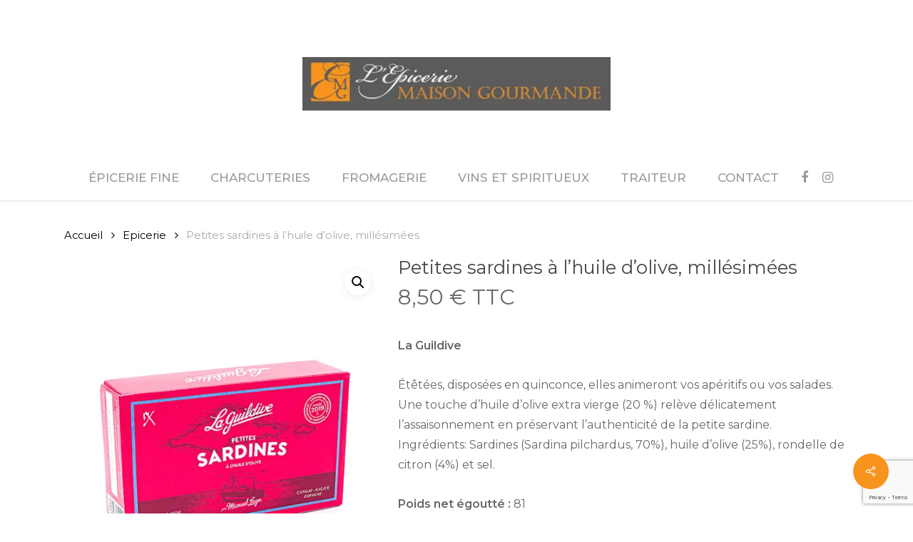

--- FILE ---
content_type: text/html; charset=UTF-8
request_url: https://lepiceriemaisongourmande.com/produit/petites-sardines-huile-olive-millesimees/
body_size: 15373
content:
<!doctype html>
<html lang="fr-FR" class="no-js">
<head>
	<meta charset="UTF-8">
	<meta name="viewport" content="width=device-width, initial-scale=1, maximum-scale=1, user-scalable=0" />
<!-- MapPress Easy Google Maps Version:2.95.3 (https://www.mappresspro.com) -->
<title>Petites sardines à l&rsquo;huile d&rsquo;olive, millésimées &#8211; L&#039;ÉPICERIE MAISON GOURMANDE | ÉPICERIE FINE MARSEILLE</title>
<meta name='robots' content='max-image-preview:large' />
<script>window._wca = window._wca || [];</script>
<link rel='dns-prefetch' href='//stats.wp.com' />
<link rel='dns-prefetch' href='//fonts.googleapis.com' />
<link rel='dns-prefetch' href='//s.w.org' />
<link rel='dns-prefetch' href='//i0.wp.com' />
<link rel='dns-prefetch' href='//c0.wp.com' />
<link rel="alternate" type="application/rss+xml" title="L&#039;ÉPICERIE MAISON GOURMANDE | ÉPICERIE FINE MARSEILLE &raquo; Flux" href="https://lepiceriemaisongourmande.com/feed/" />
<link rel="alternate" type="application/rss+xml" title="L&#039;ÉPICERIE MAISON GOURMANDE | ÉPICERIE FINE MARSEILLE &raquo; Flux des commentaires" href="https://lepiceriemaisongourmande.com/comments/feed/" />
<link rel="alternate" type="application/rss+xml" title="L&#039;ÉPICERIE MAISON GOURMANDE | ÉPICERIE FINE MARSEILLE &raquo; Petites sardines à l&rsquo;huile d&rsquo;olive, millésimées Flux des commentaires" href="https://lepiceriemaisongourmande.com/produit/petites-sardines-huile-olive-millesimees/feed/" />
<script type="text/javascript">
window._wpemojiSettings = {"baseUrl":"https:\/\/s.w.org\/images\/core\/emoji\/14.0.0\/72x72\/","ext":".png","svgUrl":"https:\/\/s.w.org\/images\/core\/emoji\/14.0.0\/svg\/","svgExt":".svg","source":{"concatemoji":"https:\/\/lepiceriemaisongourmande.com\/wp-includes\/js\/wp-emoji-release.min.js?ver=6.0.11"}};
/*! This file is auto-generated */
!function(e,a,t){var n,r,o,i=a.createElement("canvas"),p=i.getContext&&i.getContext("2d");function s(e,t){var a=String.fromCharCode,e=(p.clearRect(0,0,i.width,i.height),p.fillText(a.apply(this,e),0,0),i.toDataURL());return p.clearRect(0,0,i.width,i.height),p.fillText(a.apply(this,t),0,0),e===i.toDataURL()}function c(e){var t=a.createElement("script");t.src=e,t.defer=t.type="text/javascript",a.getElementsByTagName("head")[0].appendChild(t)}for(o=Array("flag","emoji"),t.supports={everything:!0,everythingExceptFlag:!0},r=0;r<o.length;r++)t.supports[o[r]]=function(e){if(!p||!p.fillText)return!1;switch(p.textBaseline="top",p.font="600 32px Arial",e){case"flag":return s([127987,65039,8205,9895,65039],[127987,65039,8203,9895,65039])?!1:!s([55356,56826,55356,56819],[55356,56826,8203,55356,56819])&&!s([55356,57332,56128,56423,56128,56418,56128,56421,56128,56430,56128,56423,56128,56447],[55356,57332,8203,56128,56423,8203,56128,56418,8203,56128,56421,8203,56128,56430,8203,56128,56423,8203,56128,56447]);case"emoji":return!s([129777,127995,8205,129778,127999],[129777,127995,8203,129778,127999])}return!1}(o[r]),t.supports.everything=t.supports.everything&&t.supports[o[r]],"flag"!==o[r]&&(t.supports.everythingExceptFlag=t.supports.everythingExceptFlag&&t.supports[o[r]]);t.supports.everythingExceptFlag=t.supports.everythingExceptFlag&&!t.supports.flag,t.DOMReady=!1,t.readyCallback=function(){t.DOMReady=!0},t.supports.everything||(n=function(){t.readyCallback()},a.addEventListener?(a.addEventListener("DOMContentLoaded",n,!1),e.addEventListener("load",n,!1)):(e.attachEvent("onload",n),a.attachEvent("onreadystatechange",function(){"complete"===a.readyState&&t.readyCallback()})),(e=t.source||{}).concatemoji?c(e.concatemoji):e.wpemoji&&e.twemoji&&(c(e.twemoji),c(e.wpemoji)))}(window,document,window._wpemojiSettings);
</script>
<style type="text/css">
img.wp-smiley,
img.emoji {
	display: inline !important;
	border: none !important;
	box-shadow: none !important;
	height: 1em !important;
	width: 1em !important;
	margin: 0 0.07em !important;
	vertical-align: -0.1em !important;
	background: none !important;
	padding: 0 !important;
}
</style>
	<link rel='stylesheet' id='mappress-leaflet-css'  href='https://lepiceriemaisongourmande.com/wp-content/plugins/mappress-google-maps-for-wordpress/lib/leaflet/leaflet.css?ver=1.7.1' type='text/css' media='all' />
<link rel='stylesheet' id='mappress-css'  href='https://lepiceriemaisongourmande.com/wp-content/plugins/mappress-google-maps-for-wordpress/css/mappress.css?ver=2.95.3' type='text/css' media='all' />
<link rel='stylesheet' id='mediaelement-css'  href='https://c0.wp.com/c/6.0.11/wp-includes/js/mediaelement/mediaelementplayer-legacy.min.css' type='text/css' media='all' />
<link rel='stylesheet' id='wp-mediaelement-css'  href='https://c0.wp.com/c/6.0.11/wp-includes/js/mediaelement/wp-mediaelement.min.css' type='text/css' media='all' />
<link rel='stylesheet' id='wc-blocks-vendors-style-css'  href='https://c0.wp.com/p/woocommerce/7.7.2/packages/woocommerce-blocks/build/wc-blocks-vendors-style.css' type='text/css' media='all' />
<link rel='stylesheet' id='wc-blocks-style-css'  href='https://c0.wp.com/p/woocommerce/7.7.2/packages/woocommerce-blocks/build/wc-blocks-style.css' type='text/css' media='all' />
<link rel='stylesheet' id='yith-wcan-shortcodes-css'  href='https://lepiceriemaisongourmande.com/wp-content/plugins/yith-woocommerce-ajax-navigation/assets/css/shortcodes.css?ver=4.24.1' type='text/css' media='all' />
<style id='yith-wcan-shortcodes-inline-css' type='text/css'>
:root{
	--yith-wcan-filters_colors_titles: #434343;
	--yith-wcan-filters_colors_background: #FFFFFF;
	--yith-wcan-filters_colors_accent: #A7144C;
	--yith-wcan-filters_colors_accent_r: 167;
	--yith-wcan-filters_colors_accent_g: 20;
	--yith-wcan-filters_colors_accent_b: 76;
	--yith-wcan-color_swatches_border_radius: 100%;
	--yith-wcan-color_swatches_size: 30px;
	--yith-wcan-labels_style_background: #FFFFFF;
	--yith-wcan-labels_style_background_hover: #A7144C;
	--yith-wcan-labels_style_background_active: #A7144C;
	--yith-wcan-labels_style_text: #434343;
	--yith-wcan-labels_style_text_hover: #FFFFFF;
	--yith-wcan-labels_style_text_active: #FFFFFF;
	--yith-wcan-anchors_style_text: #434343;
	--yith-wcan-anchors_style_text_hover: #A7144C;
	--yith-wcan-anchors_style_text_active: #A7144C;
}
</style>
<link rel='stylesheet' id='contact-form-7-css'  href='https://lepiceriemaisongourmande.com/wp-content/plugins/contact-form-7/includes/css/styles.css?ver=5.7.7' type='text/css' media='all' />
<link rel='stylesheet' id='salient-social-css'  href='https://lepiceriemaisongourmande.com/wp-content/plugins/salient-social/css/style.css?ver=1.2' type='text/css' media='all' />
<style id='salient-social-inline-css' type='text/css'>

  .sharing-default-minimal .nectar-love.loved,
  body .nectar-social[data-color-override="override"].fixed > a:before, 
  body .nectar-social[data-color-override="override"].fixed .nectar-social-inner a,
  .sharing-default-minimal .nectar-social[data-color-override="override"] .nectar-social-inner a:hover {
    background-color: #f8931d;
  }
  .nectar-social.hover .nectar-love.loved,
  .nectar-social.hover > .nectar-love-button a:hover,
  .nectar-social[data-color-override="override"].hover > div a:hover,
  #single-below-header .nectar-social[data-color-override="override"].hover > div a:hover,
  .nectar-social[data-color-override="override"].hover .share-btn:hover,
  .sharing-default-minimal .nectar-social[data-color-override="override"] .nectar-social-inner a {
    border-color: #f8931d;
  }
  #single-below-header .nectar-social.hover .nectar-love.loved i,
  #single-below-header .nectar-social.hover[data-color-override="override"] a:hover,
  #single-below-header .nectar-social.hover[data-color-override="override"] a:hover i,
  #single-below-header .nectar-social.hover .nectar-love-button a:hover i,
  .nectar-love:hover i,
  .hover .nectar-love:hover .total_loves,
  .nectar-love.loved i,
  .nectar-social.hover .nectar-love.loved .total_loves,
  .nectar-social.hover .share-btn:hover, 
  .nectar-social[data-color-override="override"].hover .nectar-social-inner a:hover,
  .nectar-social[data-color-override="override"].hover > div:hover span,
  .sharing-default-minimal .nectar-social[data-color-override="override"] .nectar-social-inner a:not(:hover) i,
  .sharing-default-minimal .nectar-social[data-color-override="override"] .nectar-social-inner a:not(:hover) {
    color: #f8931d;
  }
</style>
<link rel='stylesheet' id='photoswipe-css'  href='https://c0.wp.com/p/woocommerce/7.7.2/assets/css/photoswipe/photoswipe.min.css' type='text/css' media='all' />
<link rel='stylesheet' id='photoswipe-default-skin-css'  href='https://c0.wp.com/p/woocommerce/7.7.2/assets/css/photoswipe/default-skin/default-skin.min.css' type='text/css' media='all' />
<link rel='stylesheet' id='woocommerce-layout-css'  href='https://c0.wp.com/p/woocommerce/7.7.2/assets/css/woocommerce-layout.css' type='text/css' media='all' />
<style id='woocommerce-layout-inline-css' type='text/css'>

	.infinite-scroll .woocommerce-pagination {
		display: none;
	}
</style>
<link rel='stylesheet' id='woocommerce-smallscreen-css'  href='https://c0.wp.com/p/woocommerce/7.7.2/assets/css/woocommerce-smallscreen.css' type='text/css' media='only screen and (max-width: 768px)' />
<link rel='stylesheet' id='woocommerce-general-css'  href='https://c0.wp.com/p/woocommerce/7.7.2/assets/css/woocommerce.css' type='text/css' media='all' />
<style id='woocommerce-inline-inline-css' type='text/css'>
.woocommerce form .form-row .required { visibility: visible; }
</style>
<link rel='stylesheet' id='ywctm-frontend-css'  href='https://lepiceriemaisongourmande.com/wp-content/plugins/yith-woocommerce-catalog-mode/assets/css/frontend.min.css?ver=2.20.0' type='text/css' media='all' />
<style id='ywctm-frontend-inline-css' type='text/css'>
form.cart button.single_add_to_cart_button, form.cart .quantity, .widget.woocommerce.widget_shopping_cart{display: none !important}
</style>
<link rel='stylesheet' id='font-awesome-css'  href='https://lepiceriemaisongourmande.com/wp-content/themes/salient/css/font-awesome-legacy.min.css?ver=4.7.1' type='text/css' media='all' />
<style id='font-awesome-inline-css' type='text/css'>
[data-font="FontAwesome"]:before {font-family: 'FontAwesome' !important;content: attr(data-icon) !important;speak: none !important;font-weight: normal !important;font-variant: normal !important;text-transform: none !important;line-height: 1 !important;font-style: normal !important;-webkit-font-smoothing: antialiased !important;-moz-osx-font-smoothing: grayscale !important;}
</style>
<link rel='stylesheet' id='salient-grid-system-css'  href='https://lepiceriemaisongourmande.com/wp-content/themes/salient/css/grid-system.css?ver=13.0.2' type='text/css' media='all' />
<link rel='stylesheet' id='main-styles-css'  href='https://lepiceriemaisongourmande.com/wp-content/themes/salient/css/style.css?ver=13.0.2' type='text/css' media='all' />
<link rel='stylesheet' id='nectar-header-layout-centered-menu-under-logo-css'  href='https://lepiceriemaisongourmande.com/wp-content/themes/salient/css/header/header-layout-centered-menu-under-logo.css?ver=13.0.2' type='text/css' media='all' />
<link rel='stylesheet' id='nectar_default_font_open_sans-css'  href='https://fonts.googleapis.com/css?family=Open+Sans%3A300%2C400%2C600%2C700&#038;subset=latin%2Clatin-ext' type='text/css' media='all' />
<link rel='stylesheet' id='responsive-css'  href='https://lepiceriemaisongourmande.com/wp-content/themes/salient/css/responsive.css?ver=13.0.2' type='text/css' media='all' />
<link rel='stylesheet' id='nectar-product-style-classic-css'  href='https://lepiceriemaisongourmande.com/wp-content/themes/salient/css/third-party/woocommerce/product-style-classic.css?ver=13.0.2' type='text/css' media='all' />
<link rel='stylesheet' id='woocommerce-css'  href='https://lepiceriemaisongourmande.com/wp-content/themes/salient/css/woocommerce.css?ver=13.0.2' type='text/css' media='all' />
<link rel='stylesheet' id='nectar-woocommerce-single-css'  href='https://lepiceriemaisongourmande.com/wp-content/themes/salient/css/third-party/woocommerce/product-single.css?ver=13.0.2' type='text/css' media='all' />
<link rel='stylesheet' id='skin-original-css'  href='https://lepiceriemaisongourmande.com/wp-content/themes/salient/css/skin-original.css?ver=13.0.2' type='text/css' media='all' />
<link rel='stylesheet' id='salient-wp-menu-dynamic-css'  href='https://lepiceriemaisongourmande.com/wp-content/uploads/salient/menu-dynamic.css?ver=84690' type='text/css' media='all' />
<link rel='stylesheet' id='nectar-widget-posts-css'  href='https://lepiceriemaisongourmande.com/wp-content/themes/salient/css/elements/widget-nectar-posts.css?ver=13.0.2' type='text/css' media='all' />
<link rel='stylesheet' id='dynamic-css-css'  href='https://lepiceriemaisongourmande.com/wp-content/themes/salient/css/salient-dynamic-styles.css?ver=51494' type='text/css' media='all' />
<style id='dynamic-css-inline-css' type='text/css'>
@media only screen and (min-width:1000px){body #ajax-content-wrap.no-scroll{min-height:calc(100vh - 275px);height:calc(100vh - 275px)!important;}}@media only screen and (min-width:1000px){#page-header-wrap.fullscreen-header,#page-header-wrap.fullscreen-header #page-header-bg,html:not(.nectar-box-roll-loaded) .nectar-box-roll > #page-header-bg.fullscreen-header,.nectar_fullscreen_zoom_recent_projects,#nectar_fullscreen_rows:not(.afterLoaded) > div{height:calc(100vh - 274px);}.wpb_row.vc_row-o-full-height.top-level,.wpb_row.vc_row-o-full-height.top-level > .col.span_12{min-height:calc(100vh - 274px);}html:not(.nectar-box-roll-loaded) .nectar-box-roll > #page-header-bg.fullscreen-header{top:275px;}.nectar-slider-wrap[data-fullscreen="true"]:not(.loaded),.nectar-slider-wrap[data-fullscreen="true"]:not(.loaded) .swiper-container{height:calc(100vh - 273px)!important;}.admin-bar .nectar-slider-wrap[data-fullscreen="true"]:not(.loaded),.admin-bar .nectar-slider-wrap[data-fullscreen="true"]:not(.loaded) .swiper-container{height:calc(100vh - 273px - 32px)!important;}}.post-type-archive-product.woocommerce .container-wrap,.tax-product_cat.woocommerce .container-wrap{background-color:#ffffff;}.woocommerce.single-product #single-meta{position:relative!important;top:0!important;margin:0;left:8px;height:auto;}.woocommerce.single-product #single-meta:after{display:block;content:" ";clear:both;height:1px;}.woocommerce ul.products li.product.material,.woocommerce-page ul.products li.product.material{background-color:#ffffff;}.woocommerce ul.products li.product.minimal .product-wrap,.woocommerce ul.products li.product.minimal .background-color-expand,.woocommerce-page ul.products li.product.minimal .product-wrap,.woocommerce-page ul.products li.product.minimal .background-color-expand{background-color:#ffffff;}.screen-reader-text,.nectar-skip-to-content:not(:focus){border:0;clip:rect(1px,1px,1px,1px);clip-path:inset(50%);height:1px;margin:-1px;overflow:hidden;padding:0;position:absolute!important;width:1px;word-wrap:normal!important;}
</style>
<link rel='stylesheet' id='salient-child-style-css'  href='https://lepiceriemaisongourmande.com/wp-content/themes/salient-child/style.css?ver=13.0.2' type='text/css' media='all' />
<link rel='stylesheet' id='redux-google-fonts-salient_redux-css'  href='https://fonts.googleapis.com/css?family=Montserrat%3A500%2C400%2C400italic%2C600&#038;subset=latin&#038;ver=1651740853' type='text/css' media='all' />
<link rel='stylesheet' id='jetpack_css-css'  href='https://c0.wp.com/p/jetpack/11.8.6/css/jetpack.css' type='text/css' media='all' />
<script type="text/template" id="tmpl-variation-template">
	<div class="woocommerce-variation-description">{{{ data.variation.variation_description }}}</div>
	<div class="woocommerce-variation-price">{{{ data.variation.price_html }}}</div>
	<div class="woocommerce-variation-availability">{{{ data.variation.availability_html }}}</div>
</script>
<script type="text/template" id="tmpl-unavailable-variation-template">
	<p>Désolé, ce produit n&rsquo;est pas disponible. Veuillez choisir une combinaison différente.</p>
</script>
<script type='text/javascript' src='https://c0.wp.com/c/6.0.11/wp-includes/js/jquery/jquery.min.js' id='jquery-core-js'></script>
<script type='text/javascript' src='https://c0.wp.com/c/6.0.11/wp-includes/js/jquery/jquery-migrate.min.js' id='jquery-migrate-js'></script>
<script type='text/javascript' src='https://c0.wp.com/p/woocommerce/7.7.2/assets/js/jquery-blockui/jquery.blockUI.min.js' id='jquery-blockui-js'></script>
<script type='text/javascript' id='wc-add-to-cart-js-extra'>
/* <![CDATA[ */
var wc_add_to_cart_params = {"ajax_url":"\/wp-admin\/admin-ajax.php","wc_ajax_url":"\/?wc-ajax=%%endpoint%%","i18n_view_cart":"Voir le panier","cart_url":"https:\/\/lepiceriemaisongourmande.com\/panier\/","is_cart":"","cart_redirect_after_add":"no"};
/* ]]> */
</script>
<script type='text/javascript' src='https://c0.wp.com/p/woocommerce/7.7.2/assets/js/frontend/add-to-cart.min.js' id='wc-add-to-cart-js'></script>
<script type='text/javascript' src='https://lepiceriemaisongourmande.com/wp-content/plugins/js_composer_salient/assets/js/vendors/woocommerce-add-to-cart.js?ver=6.6.0' id='vc_woocommerce-add-to-cart-js-js'></script>
<script defer type='text/javascript' src='https://stats.wp.com/s-202605.js' id='woocommerce-analytics-js'></script>
<link rel="https://api.w.org/" href="https://lepiceriemaisongourmande.com/wp-json/" /><link rel="alternate" type="application/json" href="https://lepiceriemaisongourmande.com/wp-json/wp/v2/product/3136" /><link rel="EditURI" type="application/rsd+xml" title="RSD" href="https://lepiceriemaisongourmande.com/xmlrpc.php?rsd" />
<link rel="wlwmanifest" type="application/wlwmanifest+xml" href="https://lepiceriemaisongourmande.com/wp-includes/wlwmanifest.xml" /> 
<meta name="generator" content="WordPress 6.0.11" />
<meta name="generator" content="WooCommerce 7.7.2" />
<link rel="canonical" href="https://lepiceriemaisongourmande.com/produit/petites-sardines-huile-olive-millesimees/" />
<link rel='shortlink' href='https://lepiceriemaisongourmande.com/?p=3136' />
<link rel="alternate" type="application/json+oembed" href="https://lepiceriemaisongourmande.com/wp-json/oembed/1.0/embed?url=https%3A%2F%2Flepiceriemaisongourmande.com%2Fproduit%2Fpetites-sardines-huile-olive-millesimees%2F" />
<link rel="alternate" type="text/xml+oembed" href="https://lepiceriemaisongourmande.com/wp-json/oembed/1.0/embed?url=https%3A%2F%2Flepiceriemaisongourmande.com%2Fproduit%2Fpetites-sardines-huile-olive-millesimees%2F&#038;format=xml" />
<script type="text/javascript"> var root = document.getElementsByTagName( "html" )[0]; root.setAttribute( "class", "js" ); </script>	<noscript><style>.woocommerce-product-gallery{ opacity: 1 !important; }</style></noscript>
	<style type="text/css">.recentcomments a{display:inline !important;padding:0 !important;margin:0 !important;}</style><meta name="generator" content="Powered by WPBakery Page Builder - drag and drop page builder for WordPress."/>
<link rel="icon" href="https://i0.wp.com/lepiceriemaisongourmande.com/wp-content/uploads/2021/02/MARKER-MAP-EPICERIE-MAISON-GOURMANDE.jpg?fit=32%2C32&#038;ssl=1" sizes="32x32" />
<link rel="icon" href="https://i0.wp.com/lepiceriemaisongourmande.com/wp-content/uploads/2021/02/MARKER-MAP-EPICERIE-MAISON-GOURMANDE.jpg?fit=51%2C51&#038;ssl=1" sizes="192x192" />
<link rel="apple-touch-icon" href="https://i0.wp.com/lepiceriemaisongourmande.com/wp-content/uploads/2021/02/MARKER-MAP-EPICERIE-MAISON-GOURMANDE.jpg?fit=51%2C51&#038;ssl=1" />
<meta name="msapplication-TileImage" content="https://i0.wp.com/lepiceriemaisongourmande.com/wp-content/uploads/2021/02/MARKER-MAP-EPICERIE-MAISON-GOURMANDE.jpg?fit=51%2C51&#038;ssl=1" />
<noscript><style> .wpb_animate_when_almost_visible { opacity: 1; }</style></noscript></head><body class="product-template-default single single-product postid-3136 theme-salient woocommerce woocommerce-page woocommerce-no-js yith-wcan-free original wpb-js-composer js-comp-ver-6.6.0 vc_responsive" data-footer-reveal="false" data-footer-reveal-shadow="none" data-header-format="centered-menu-under-logo" data-body-border="off" data-boxed-style="" data-header-breakpoint="1000" data-dropdown-style="minimal" data-cae="linear" data-cad="650" data-megamenu-width="contained" data-aie="none" data-ls="magnific" data-apte="standard" data-hhun="0" data-fancy-form-rcs="default" data-form-style="default" data-form-submit="regular" data-is="minimal" data-button-style="default" data-user-account-button="false" data-flex-cols="true" data-col-gap="default" data-header-inherit-rc="false" data-header-search="false" data-animated-anchors="true" data-ajax-transitions="false" data-full-width-header="false" data-slide-out-widget-area="true" data-slide-out-widget-area-style="slide-out-from-right" data-user-set-ocm="off" data-loading-animation="none" data-bg-header="false" data-responsive="1" data-ext-responsive="true" data-ext-padding="90" data-header-resize="1" data-header-color="light" data-transparent-header="false" data-cart="false" data-remove-m-parallax="" data-remove-m-video-bgs="" data-m-animate="0" data-force-header-trans-color="light" data-smooth-scrolling="0" data-permanent-transparent="false" >
	
	<script type="text/javascript">
	 (function(window, document) {

		 if(navigator.userAgent.match(/(Android|iPod|iPhone|iPad|BlackBerry|IEMobile|Opera Mini)/)) {
			 document.body.className += " using-mobile-browser ";
		 }

		 if( !("ontouchstart" in window) ) {

			 var body = document.querySelector("body");
			 var winW = window.innerWidth;
			 var bodyW = body.clientWidth;

			 if (winW > bodyW + 4) {
				 body.setAttribute("style", "--scroll-bar-w: " + (winW - bodyW - 4) + "px");
			 } else {
				 body.setAttribute("style", "--scroll-bar-w: 0px");
			 }
		 }

	 })(window, document);
   </script><a href="#ajax-content-wrap" class="nectar-skip-to-content">Skip to main content</a>	
	<div id="header-space"  data-header-mobile-fixed='false'></div> 
	
		<div id="header-outer" data-has-menu="true" data-has-buttons="no" data-header-button_style="default" data-using-pr-menu="false" data-mobile-fixed="false" data-ptnm="false" data-lhe="default" data-user-set-bg="#ffffff" data-format="centered-menu-under-logo" data-permanent-transparent="false" data-megamenu-rt="0" data-remove-fixed="0" data-header-resize="1" data-cart="false" data-transparency-option="0" data-box-shadow="small" data-shrink-num="6" data-using-secondary="0" data-using-logo="1" data-logo-height="75" data-m-logo-height="70" data-padding="80" data-full-width="false" data-condense="false" >
		
<div id="search-outer" class="nectar">
	<div id="search">
		<div class="container">
			 <div id="search-box">
				 <div class="inner-wrap">
					 <div class="col span_12">
						  <form role="search" action="https://lepiceriemaisongourmande.com/" method="GET">
															<input type="text" name="s" id="s" value="Start Typing..." aria-label="Search" data-placeholder="Start Typing..." />
							
						
												</form>
					</div><!--/span_12-->
				</div><!--/inner-wrap-->
			 </div><!--/search-box-->
			 <div id="close"><a href="#"><span class="screen-reader-text">Close Search</span>
				<span class="icon-salient-x" aria-hidden="true"></span>				 </a></div>
		 </div><!--/container-->
	</div><!--/search-->
</div><!--/search-outer-->

<header id="top">
	<div class="container">
		<div class="row">
			<div class="col span_3">
								<a id="logo" href="https://lepiceriemaisongourmande.com" data-supplied-ml-starting-dark="false" data-supplied-ml-starting="false" data-supplied-ml="true" >
					<img class="stnd skip-lazy default-logo dark-version" width="415" height="72" alt="L&#039;ÉPICERIE MAISON GOURMANDE | ÉPICERIE FINE MARSEILLE" src="https://i0.wp.com/lepiceriemaisongourmande.com/wp-content/uploads/2021/02/LOGO-EPICERIE-MAISON-GOURMANDE.jpg?fit=415%2C72&ssl=1" srcset="https://i0.wp.com/lepiceriemaisongourmande.com/wp-content/uploads/2021/02/LOGO-EPICERIE-MAISON-GOURMANDE.jpg?fit=415%2C72&ssl=1 1x, https://i0.wp.com/lepiceriemaisongourmande.com/wp-content/uploads/2021/02/LOGO-EPICERIE-MAISON-GOURMANDE.jpg?fit=415%2C72&ssl=1 2x" /><img class="mobile-only-logo skip-lazy" alt="L&#039;ÉPICERIE MAISON GOURMANDE | ÉPICERIE FINE MARSEILLE" width="51" height="51" src="https://i0.wp.com/lepiceriemaisongourmande.com/wp-content/uploads/2021/02/MARKER-MAP-EPICERIE-MAISON-GOURMANDE.jpg?fit=51%2C51&ssl=1" />				</a>
							</div><!--/span_3-->

			<div class="col span_9 col_last">
																	<div class="slide-out-widget-area-toggle mobile-icon slide-out-from-right" data-custom-color="false" data-icon-animation="simple-transform">
						<div> <a href="#sidewidgetarea" aria-label="Navigation Menu" aria-expanded="false" class="closed">
							<span class="screen-reader-text">Menu</span><span aria-hidden="true"> <i class="lines-button x2"> <i class="lines"></i> </i> </span>
						</a></div>
					</div>
				
									<nav>
													<ul class="sf-menu">
								<li id="menu-item-3074" class="menu-item menu-item-type-post_type menu-item-object-page nectar-regular-menu-item menu-item-3074"><a href="https://lepiceriemaisongourmande.com/epicerie-fine-lepicerie-maison-gourmande/"><span class="menu-title-text">ÉPICERIE FINE</span></a></li>
<li id="menu-item-3071" class="menu-item menu-item-type-post_type menu-item-object-page nectar-regular-menu-item menu-item-3071"><a href="https://lepiceriemaisongourmande.com/cave-a-jambons-charcuteries/"><span class="menu-title-text">CHARCUTERIES</span></a></li>
<li id="menu-item-3072" class="menu-item menu-item-type-post_type menu-item-object-page nectar-regular-menu-item menu-item-3072"><a href="https://lepiceriemaisongourmande.com/fromagerie/"><span class="menu-title-text">FROMAGERIE</span></a></li>
<li id="menu-item-3073" class="menu-item menu-item-type-post_type menu-item-object-page nectar-regular-menu-item menu-item-3073"><a href="https://lepiceriemaisongourmande.com/vins-et-spiritueux/"><span class="menu-title-text">VINS ET SPIRITUEUX</span></a></li>
<li id="menu-item-3070" class="menu-item menu-item-type-post_type menu-item-object-page nectar-regular-menu-item menu-item-3070"><a href="https://lepiceriemaisongourmande.com/traiteur-degustation/"><span class="menu-title-text">TRAITEUR</span></a></li>
<li id="menu-item-3075" class="menu-item menu-item-type-post_type menu-item-object-page nectar-regular-menu-item menu-item-3075"><a href="https://lepiceriemaisongourmande.com/contact-epicerie-marseille/"><span class="menu-title-text">CONTACT</span></a></li>
<li id="social-in-menu" class="button_social_group"><a target="_blank" href="https://www.facebook.com/LEpicerie-Maison-Gourmande-439453292769364"><span class="screen-reader-text">facebook</span><i class="fa fa-facebook" aria-hidden="true"></i> </a><a target="_blank" href="https://www.instagram.com/lepicerie_maison_gourmande/"><span class="screen-reader-text">instagram</span><i class="fa fa-instagram" aria-hidden="true"></i> </a></li>							</ul>
													<ul class="buttons sf-menu" data-user-set-ocm="off">

								
							</ul>
						
					</nav>

					
				</div><!--/span_9-->

				
			</div><!--/row-->
					</div><!--/container-->
	</header>		
	</div>
		<div id="ajax-content-wrap">

	<div class="container-wrap" data-midnight="dark"><div class="container main-content"><div class="row"><nav class="woocommerce-breadcrumb" itemprop="breadcrumb"><span><a href="https://lepiceriemaisongourmande.com">Accueil</a></span> <i class="fa fa-angle-right"></i> <span><a href="https://lepiceriemaisongourmande.com/categorie-produit/epicerie/">Epicerie</a></span> <i class="fa fa-angle-right"></i> <span>Petites sardines à l&rsquo;huile d&rsquo;olive, millésimées</span></nav>
					
			<div class="woocommerce-notices-wrapper"></div>
	<div itemscope data-project-style="classic" data-gallery-variant="default" data-n-lazy="off" data-hide-product-sku="false" data-gallery-style="ios_slider" data-tab-pos="fullwidth" id="product-3136" class="product type-product post-3136 status-publish first instock product_cat-epicerie has-post-thumbnail taxable shipping-taxable purchasable product-type-simple">

	<div class="nectar-prod-wrap"><div class='span_5 col single-product-main-image'>    <div class="woocommerce-product-gallery woocommerce-product-gallery--with-images images" data-has-gallery-imgs="false">

    	<div class="flickity product-slider">

				<div class="slider generate-markup">

					
	        <div class="slide">
	        	<div data-thumb="https://lepiceriemaisongourmande.com/wp-content/uploads/2021/05/IMG_2862-150x150.jpg" class="woocommerce-product-gallery__image easyzoom">
	          	<a href="https://lepiceriemaisongourmande.com/wp-content/uploads/2021/05/IMG_2862.jpg" class="no-ajaxy"><img width="494" height="618" src="https://lepiceriemaisongourmande.com/wp-content/uploads/2021/05/IMG_2862.jpg" class="attachment-shop_single size-shop_single wp-post-image" alt="" title="IMG_2862" data-caption="" data-src="https://i0.wp.com/lepiceriemaisongourmande.com/wp-content/uploads/2021/05/IMG_2862.jpg?fit=494%2C618&amp;ssl=1" data-large_image="https://i0.wp.com/lepiceriemaisongourmande.com/wp-content/uploads/2021/05/IMG_2862.jpg?fit=494%2C618&amp;ssl=1" data-large_image_width="494" data-large_image_height="618" srcset="https://i0.wp.com/lepiceriemaisongourmande.com/wp-content/uploads/2021/05/IMG_2862.jpg?w=494&amp;ssl=1 494w, https://i0.wp.com/lepiceriemaisongourmande.com/wp-content/uploads/2021/05/IMG_2862.jpg?resize=240%2C300&amp;ssl=1 240w" sizes="(max-width: 494px) 100vw, 494px" /></a>
	          </div>	        </div>

					
			</div>
		</div>
		
			</div>

</div>
	<div class="summary entry-summary">

		<h1 class="product_title entry-title nectar-inherit-default">Petites sardines à l&rsquo;huile d&rsquo;olive, millésimées</h1><p class="price nectar-inherit-default"><span class="woocommerce-Price-amount amount"><bdi>8,50&nbsp;<span class="woocommerce-Price-currencySymbol">&euro;</span></bdi></span> <small class="woocommerce-price-suffix">TTC</small></p>
<div class="woocommerce-product-details__short-description">
	<p><strong>La Guildive</strong></p>
<p>Étêtées, disposées en quinconce, elles animeront vos apéritifs ou vos salades. Une touche d&rsquo;huile d’olive extra vierge (20 %) relève délicatement l&rsquo;assaisonnement en préservant l&rsquo;authenticité de la petite sardine.<br />
Ingrédients: Sardines (Sardina pilchardus, 70%), huile d’olive (25%), rondelle de citron (4%) et sel.</p>
<p><strong>Poids net égoutté :</strong> 81</p>
<p><strong>Lieu de production/FAO</strong> : 37</p>
<p><strong>Conservation :</strong> À conserver dans un endroit frais et sec. Après ouverture, conserver dans un réfrigérateur et consommer dans les 24 h.</p>
<p><strong>Poids net minimum :</strong> 115 g</p>
</div>
<p class="stock in-stock">En stock</p>

	
	<form class="cart" action="https://lepiceriemaisongourmande.com/produit/petites-sardines-huile-olive-millesimees/" method="post" enctype='multipart/form-data'>
		
		<div class="quantity">
	<input type="button" value="-" class="minus" />	<label class="screen-reader-text" for="quantity_6978a6e78412c">quantité de Petites sardines à l&#039;huile d&#039;olive, millésimées</label>
	<input
		type="number"
				id="quantity_6978a6e78412c"
		class="input-text qty text"
		name="quantity"
		value="1"
		title="Qté"
		size="4"
		min="1"
		max="10"
					step="1"
			placeholder=""
			inputmode="numeric"
			autocomplete="off"
			/>
	<input type="button" value="+" class="plus" /></div>

		<button type="submit" name="add-to-cart" value="3136" class="single_add_to_cart_button button alt">Ajouter au panier</button>

			</form>

	
<div class="product_meta">

	
	
	<span class="posted_in">Catégorie : <a href="https://lepiceriemaisongourmande.com/categorie-produit/epicerie/" rel="tag">Epicerie</a></span>
	
	
</div>

	</div><!-- .summary -->

	</div><div class="after-product-summary-clear"></div>
	<div class="woocommerce-tabs wc-tabs-wrapper full-width-tabs" data-tab-style="fullwidth">

		<div class="full-width-content" data-tab-style="fullwidth"> <div class="tab-container container">
		<ul class="tabs wc-tabs" role="tablist">
							<li class="reviews_tab" id="tab-title-reviews" role="tab" aria-controls="tab-reviews">
					<a href="#tab-reviews">
						Avis (0)					</a>
				</li>
					</ul>

		</div></div>
					<div class="woocommerce-Tabs-panel woocommerce-Tabs-panel--reviews panel entry-content wc-tab" id="tab-reviews" role="tabpanel" aria-labelledby="tab-title-reviews">
				<div id="reviews" class="woocommerce-Reviews">
	<div id="comments">
		
					<p class="woocommerce-noreviews">Il n’y a pas encore d’avis.</p>			</div>

			<div id="review_form_wrapper">
			<div id="review_form">
					<div id="respond" class="comment-respond">
		<span id="reply-title" class="comment-reply-title">Soyez le premier à laisser votre avis sur &ldquo;Petites sardines à l&rsquo;huile d&rsquo;olive, millésimées&rdquo; <small><a rel="nofollow" id="cancel-comment-reply-link" href="/produit/petites-sardines-huile-olive-millesimees/#respond" style="display:none;">Annuler la réponse</a></small></span><form action="https://lepiceriemaisongourmande.com/wp-comments-post.php" method="post" id="commentform" class="comment-form"><p class="comment-notes"><span id="email-notes">Votre adresse e-mail ne sera pas publiée.</span> <span class="required-field-message" aria-hidden="true">Les champs obligatoires sont indiqués avec <span class="required" aria-hidden="true">*</span></span></p><div class="comment-form-rating"><label for="rating">Votre note&nbsp;<span class="required">*</span></label><select name="rating" id="rating" required>
						<option value="">Évaluation...</option>
						<option value="5">Parfait</option>
						<option value="4">Bon</option>
						<option value="3">Moyen</option>
						<option value="2">Pas mal</option>
						<option value="1">Très mauvais</option>
					</select></div><p class="comment-form-comment"><label for="comment">Votre avis&nbsp;<span class="required">*</span></label><textarea id="comment" name="comment" cols="45" rows="8" required></textarea></p><p class="comment-form-author"><label for="author">Nom&nbsp;<span class="required">*</span></label><input id="author" name="author" type="text" value="" size="30" required /></p>
<p class="comment-form-email"><label for="email">E-mail &nbsp;<span class="required">*</span></label><input id="email" name="email" type="email" value="" size="30" required /></p>
<p class="comment-form-cookies-consent"><input id="wp-comment-cookies-consent" name="wp-comment-cookies-consent" type="checkbox" value="yes" /> <label for="wp-comment-cookies-consent">Enregistrer mon nom, mon e-mail et mon site dans le navigateur pour mon prochain commentaire.</label></p>
<p class="form-submit"><input name="submit" type="submit" id="submit" class="submit" value="Soumettre" /> <input type='hidden' name='comment_post_ID' value='3136' id='comment_post_ID' />
<input type='hidden' name='comment_parent' id='comment_parent' value='0' />
</p><p style="display: none;"><input type="hidden" id="akismet_comment_nonce" name="akismet_comment_nonce" value="e5b55e81a3" /></p><p style="display: none !important;" class="akismet-fields-container" data-prefix="ak_"><label>&#916;<textarea name="ak_hp_textarea" cols="45" rows="8" maxlength="100"></textarea></label><input type="hidden" id="ak_js_1" name="ak_js" value="82"/><script>document.getElementById( "ak_js_1" ).setAttribute( "value", ( new Date() ).getTime() );</script></p></form>	</div><!-- #respond -->
				</div>
		</div>
	
	<div class="clear"></div>
</div>
			</div>
		
			</div>

<div class="clear"></div>
	<section class="related products">

					<h2>Produits similaires</h2>
				
		
  <ul class="products columns-4" data-n-lazy="off" data-rm-m-hover="1" data-n-desktop-columns="3" data-n-desktop-small-columns="3" data-n-tablet-columns="default" data-n-phone-columns="default" data-product-style="classic">



			
					
	<li class="classic product type-product post-3135 status-publish first instock product_cat-epicerie has-post-thumbnail taxable shipping-taxable purchasable product-type-simple" >


	

			   <div class="product-wrap">
			<a href="https://lepiceriemaisongourmande.com/produit/risotto-aux-cepes/"><img width="300" height="300" src="https://i0.wp.com/lepiceriemaisongourmande.com/wp-content/uploads/2021/03/IMG_2846.jpg?resize=300%2C300&amp;ssl=1" class="attachment-woocommerce_thumbnail size-woocommerce_thumbnail" alt="" loading="lazy" srcset="https://i0.wp.com/lepiceriemaisongourmande.com/wp-content/uploads/2021/03/IMG_2846.jpg?resize=300%2C300&amp;ssl=1 300w, https://i0.wp.com/lepiceriemaisongourmande.com/wp-content/uploads/2021/03/IMG_2846.jpg?resize=150%2C150&amp;ssl=1 150w, https://i0.wp.com/lepiceriemaisongourmande.com/wp-content/uploads/2021/03/IMG_2846.jpg?resize=100%2C100&amp;ssl=1 100w, https://i0.wp.com/lepiceriemaisongourmande.com/wp-content/uploads/2021/03/IMG_2846.jpg?resize=140%2C140&amp;ssl=1 140w, https://i0.wp.com/lepiceriemaisongourmande.com/wp-content/uploads/2021/03/IMG_2846.jpg?resize=350%2C350&amp;ssl=1 350w" sizes="(max-width: 300px) 100vw, 300px" /></a>
			<div class="product-add-to-cart" data-nectar-quickview="true"><a class="nectar_quick_view no-ajaxy button" data-product-id="3135"> <i class="normal icon-salient-m-eye"></i>
	    <span>Quick View</span></a></div>		   </div>
				
	  

		<h2 class="woocommerce-loop-product__title">Risotto aux cèpes</h2>
	<span class="price"><span class="woocommerce-Price-amount amount"><bdi>7,50&nbsp;<span class="woocommerce-Price-currencySymbol">&euro;</span></bdi></span> <small class="woocommerce-price-suffix">TTC</small></span>

	

	
</li>
			
					
	<li class="classic product type-product post-3176 status-publish instock product_cat-epicerie has-post-thumbnail taxable shipping-taxable purchasable product-type-simple" >


	

			   <div class="product-wrap">
			<a href="https://lepiceriemaisongourmande.com/produit/barre-infernale-lait/"><img width="300" height="300" src="https://i0.wp.com/lepiceriemaisongourmande.com/wp-content/uploads/2021/05/IMG_2873.jpg?resize=300%2C300&amp;ssl=1" class="attachment-woocommerce_thumbnail size-woocommerce_thumbnail" alt="" loading="lazy" srcset="https://i0.wp.com/lepiceriemaisongourmande.com/wp-content/uploads/2021/05/IMG_2873.jpg?resize=150%2C150&amp;ssl=1 150w, https://i0.wp.com/lepiceriemaisongourmande.com/wp-content/uploads/2021/05/IMG_2873.jpg?resize=100%2C100&amp;ssl=1 100w, https://i0.wp.com/lepiceriemaisongourmande.com/wp-content/uploads/2021/05/IMG_2873.jpg?resize=140%2C140&amp;ssl=1 140w, https://i0.wp.com/lepiceriemaisongourmande.com/wp-content/uploads/2021/05/IMG_2873.jpg?resize=350%2C350&amp;ssl=1 350w, https://i0.wp.com/lepiceriemaisongourmande.com/wp-content/uploads/2021/05/IMG_2873.jpg?resize=300%2C300&amp;ssl=1 300w" sizes="(max-width: 300px) 100vw, 300px" /></a>
			<div class="product-add-to-cart" data-nectar-quickview="true"><a class="nectar_quick_view no-ajaxy button" data-product-id="3176"> <i class="normal icon-salient-m-eye"></i>
	    <span>Quick View</span></a></div>		   </div>
				
	  

		<h2 class="woocommerce-loop-product__title">Barre infernale Lait</h2>
	<span class="price"><span class="woocommerce-Price-amount amount"><bdi>14,00&nbsp;<span class="woocommerce-Price-currencySymbol">&euro;</span></bdi></span> <small class="woocommerce-price-suffix">TTC</small></span>

	

	
</li>
			
					
	<li class="classic product type-product post-3175 status-publish outofstock product_cat-epicerie has-post-thumbnail taxable shipping-taxable purchasable product-type-simple" >


	

			   <div class="product-wrap">
			<a href="https://lepiceriemaisongourmande.com/produit/barre-infernale-pistache/"><img width="300" height="300" src="https://i0.wp.com/lepiceriemaisongourmande.com/wp-content/uploads/2021/05/IMG_2871.jpg?resize=300%2C300&amp;ssl=1" class="attachment-woocommerce_thumbnail size-woocommerce_thumbnail" alt="" loading="lazy" srcset="https://i0.wp.com/lepiceriemaisongourmande.com/wp-content/uploads/2021/05/IMG_2871.jpg?resize=150%2C150&amp;ssl=1 150w, https://i0.wp.com/lepiceriemaisongourmande.com/wp-content/uploads/2021/05/IMG_2871.jpg?resize=100%2C100&amp;ssl=1 100w, https://i0.wp.com/lepiceriemaisongourmande.com/wp-content/uploads/2021/05/IMG_2871.jpg?resize=140%2C140&amp;ssl=1 140w, https://i0.wp.com/lepiceriemaisongourmande.com/wp-content/uploads/2021/05/IMG_2871.jpg?resize=350%2C350&amp;ssl=1 350w, https://i0.wp.com/lepiceriemaisongourmande.com/wp-content/uploads/2021/05/IMG_2871.jpg?resize=300%2C300&amp;ssl=1 300w" sizes="(max-width: 300px) 100vw, 300px" /></a>
			<div class="product-add-to-cart" data-nectar-quickview="true"><a class="nectar_quick_view no-ajaxy button" data-product-id="3175"> <i class="normal icon-salient-m-eye"></i>
	    <span>Quick View</span></a></div>		   </div>
				
	  

		<h2 class="woocommerce-loop-product__title">Barre infernale pistache</h2>
	<span class="price"><span class="woocommerce-Price-amount amount"><bdi>16,00&nbsp;<span class="woocommerce-Price-currencySymbol">&euro;</span></bdi></span> <small class="woocommerce-price-suffix">TTC</small></span>

	

	
</li>
			
					
	<li class="classic product type-product post-3174 status-publish last instock product_cat-epicerie has-post-thumbnail taxable shipping-taxable purchasable product-type-simple" >


	

			   <div class="product-wrap">
			<a href="https://lepiceriemaisongourmande.com/produit/sardines-pique-nique/"><img width="300" height="300" src="https://i0.wp.com/lepiceriemaisongourmande.com/wp-content/uploads/2021/05/IMG_2861.jpg?resize=300%2C300&amp;ssl=1" class="attachment-woocommerce_thumbnail size-woocommerce_thumbnail" alt="" loading="lazy" srcset="https://i0.wp.com/lepiceriemaisongourmande.com/wp-content/uploads/2021/05/IMG_2861.jpg?resize=150%2C150&amp;ssl=1 150w, https://i0.wp.com/lepiceriemaisongourmande.com/wp-content/uploads/2021/05/IMG_2861.jpg?resize=100%2C100&amp;ssl=1 100w, https://i0.wp.com/lepiceriemaisongourmande.com/wp-content/uploads/2021/05/IMG_2861.jpg?resize=140%2C140&amp;ssl=1 140w, https://i0.wp.com/lepiceriemaisongourmande.com/wp-content/uploads/2021/05/IMG_2861.jpg?resize=350%2C350&amp;ssl=1 350w, https://i0.wp.com/lepiceriemaisongourmande.com/wp-content/uploads/2021/05/IMG_2861.jpg?resize=300%2C300&amp;ssl=1 300w" sizes="(max-width: 300px) 100vw, 300px" /></a>
			<div class="product-add-to-cart" data-nectar-quickview="true"><a class="nectar_quick_view no-ajaxy button" data-product-id="3174"> <i class="normal icon-salient-m-eye"></i>
	    <span>Quick View</span></a></div>		   </div>
				
	  

		<h2 class="woocommerce-loop-product__title">Sardines « Pique-nique »</h2>
	<span class="price"><span class="woocommerce-Price-amount amount"><bdi>5,90&nbsp;<span class="woocommerce-Price-currencySymbol">&euro;</span></bdi></span> <small class="woocommerce-price-suffix">TTC</small></span>

	

	
</li>
			
		</ul>

	</section>
	
	<section class="up-sells upsells products">
					<h2>Vous aimerez peut-être aussi&hellip;</h2>
		
		
  <ul class="products columns-4" data-n-lazy="off" data-rm-m-hover="1" data-n-desktop-columns="3" data-n-desktop-small-columns="3" data-n-tablet-columns="default" data-n-phone-columns="default" data-product-style="classic">



			
				
	<li class="classic product type-product post-3127 status-publish first instock product_cat-epicerie has-post-thumbnail taxable shipping-taxable purchasable product-type-simple" >


	

			   <div class="product-wrap">
			<a href="https://lepiceriemaisongourmande.com/produit/cornichons-marc-extra-fins/"><img width="300" height="300" src="https://i0.wp.com/lepiceriemaisongourmande.com/wp-content/uploads/2021/03/IMG_2840.jpg?resize=300%2C300&amp;ssl=1" class="attachment-woocommerce_thumbnail size-woocommerce_thumbnail" alt="" loading="lazy" srcset="https://i0.wp.com/lepiceriemaisongourmande.com/wp-content/uploads/2021/03/IMG_2840.jpg?resize=300%2C300&amp;ssl=1 300w, https://i0.wp.com/lepiceriemaisongourmande.com/wp-content/uploads/2021/03/IMG_2840.jpg?resize=150%2C150&amp;ssl=1 150w, https://i0.wp.com/lepiceriemaisongourmande.com/wp-content/uploads/2021/03/IMG_2840.jpg?resize=100%2C100&amp;ssl=1 100w, https://i0.wp.com/lepiceriemaisongourmande.com/wp-content/uploads/2021/03/IMG_2840.jpg?resize=140%2C140&amp;ssl=1 140w, https://i0.wp.com/lepiceriemaisongourmande.com/wp-content/uploads/2021/03/IMG_2840.jpg?resize=350%2C350&amp;ssl=1 350w" sizes="(max-width: 300px) 100vw, 300px" /></a>
			<div class="product-add-to-cart" data-nectar-quickview="true"><a class="nectar_quick_view no-ajaxy button" data-product-id="3127"> <i class="normal icon-salient-m-eye"></i>
	    <span>Quick View</span></a></div>		   </div>
				
	  

		<h2 class="woocommerce-loop-product__title">Cornichons Marc Extra-Fins</h2>
	<span class="price"><span class="woocommerce-Price-amount amount"><bdi>9,90&nbsp;<span class="woocommerce-Price-currencySymbol">&euro;</span></bdi></span> <small class="woocommerce-price-suffix">TTC</small></span>

	

	
</li>
			
		</ul>

	</section>

	
</div><!-- #product-3136 -->


		
	</div></div></div><div class="nectar-social fixed" data-position="" data-rm-love="0" data-color-override="override"><a href="#"><i class="icon-default-style steadysets-icon-share"></i></a><div class="nectar-social-inner"><a class='facebook-share nectar-sharing' href='#' title='Share this'> <i class='fa fa-facebook'></i> <span class='social-text'>Share</span> </a><a class='twitter-share nectar-sharing' href='#' title='Tweet this'> <i class='fa fa-twitter'></i> <span class='social-text'>Tweet</span> </a><a class='linkedin-share nectar-sharing' href='#' title='Share this'> <i class='fa fa-linkedin'></i> <span class='social-text'>Share</span> </a><a class='pinterest-share nectar-sharing' href='#' title='Pin this'> <i class='fa fa-pinterest'></i> <span class='social-text'>Pin</span> </a></div></div>
	

<div id="footer-outer" data-midnight="light" data-cols="1" data-custom-color="true" data-disable-copyright="false" data-matching-section-color="true" data-copyright-line="true" data-using-bg-img="false" data-bg-img-overlay="0.8" data-full-width="false" data-using-widget-area="true" data-link-hover="default">
	
		
	<div id="footer-widgets" data-has-widgets="true" data-cols="1">
		
		<div class="container">
			
						
			<div class="row">
				
								
				<div class="col span_12">
					<div id="media_image-1" class="widget widget_media_image"><img width="415" height="72" src="https://i0.wp.com/lepiceriemaisongourmande.com/wp-content/uploads/2021/02/LOGO-EPICERIE-MAISON-GOURMANDE.jpg?fit=415%2C72&amp;ssl=1" class="image wp-image-1007  attachment-full size-full" alt="Epicerie Marseille | Epicerie Maison Gourmande" loading="lazy" style="max-width: 100%; height: auto;" srcset="https://i0.wp.com/lepiceriemaisongourmande.com/wp-content/uploads/2021/02/LOGO-EPICERIE-MAISON-GOURMANDE.jpg?w=415&amp;ssl=1 415w, https://i0.wp.com/lepiceriemaisongourmande.com/wp-content/uploads/2021/02/LOGO-EPICERIE-MAISON-GOURMANDE.jpg?resize=300%2C52&amp;ssl=1 300w" sizes="(max-width: 415px) 100vw, 415px" /></div><div id="text-2" class="widget widget_text">			<div class="textwidget"><p><span style="color: #d3d3d3;">2020 &#8211; Tous droits réservés  |  <a style="color: #d3d3d3;" href="https://lepiceriemaisongourmande.com/mentions-legales/" target="_blank" rel="noopener">Mentions légales &#8211; CGV</a>  |  Site conçu et réalisé par <a style="color: #d3d3d3;" href="https://twentyone-21.fr/" target="_blank" rel="noopener">Twenty One</a></span></p>
</div>
		</div>					</div>
					
											
						
													
															
							</div>
													</div><!--/container-->
					</div><!--/footer-widgets-->
					
					
  <div class="row" id="copyright" data-layout="default">
	
	<div class="container">
	   
			   
	  <div class="col span_7 col_last">
      <ul class="social">
        <li><a target="_blank" href="https://www.facebook.com/LEpicerie-Maison-Gourmande-439453292769364"><span class="screen-reader-text">facebook</span><i class="fa fa-facebook" aria-hidden="true"></i></a></li><li><a target="_blank" href="https://www.instagram.com/lepicerie_maison_gourmande/"><span class="screen-reader-text">instagram</span><i class="fa fa-instagram" aria-hidden="true"></i></a></li>      </ul>
	  </div><!--/span_7-->
    
	  		<div class="col span_5">
						<div class="widget"></div>		   
		<p>&copy; 2026 L&#039;ÉPICERIE MAISON GOURMANDE | ÉPICERIE FINE MARSEILLE. </p>		</div><!--/span_5-->
			
	</div><!--/container-->
  </div><!--/row-->
		
</div><!--/footer-outer-->


	<div id="slide-out-widget-area-bg" class="slide-out-from-right dark">
				</div>

		<div id="slide-out-widget-area" class="slide-out-from-right" data-dropdown-func="separate-dropdown-parent-link" data-back-txt="Back">

			
			<div class="inner" data-prepend-menu-mobile="false">

				<a class="slide_out_area_close" href="#"><span class="screen-reader-text">Close Menu</span>
					<span class="icon-salient-x icon-default-style"></span>				</a>


									<div class="off-canvas-menu-container mobile-only">

						
						<ul class="menu">
							<li class="menu-item menu-item-type-post_type menu-item-object-page menu-item-3074"><a href="https://lepiceriemaisongourmande.com/epicerie-fine-lepicerie-maison-gourmande/">ÉPICERIE FINE</a></li>
<li class="menu-item menu-item-type-post_type menu-item-object-page menu-item-3071"><a href="https://lepiceriemaisongourmande.com/cave-a-jambons-charcuteries/">CHARCUTERIES</a></li>
<li class="menu-item menu-item-type-post_type menu-item-object-page menu-item-3072"><a href="https://lepiceriemaisongourmande.com/fromagerie/">FROMAGERIE</a></li>
<li class="menu-item menu-item-type-post_type menu-item-object-page menu-item-3073"><a href="https://lepiceriemaisongourmande.com/vins-et-spiritueux/">VINS ET SPIRITUEUX</a></li>
<li class="menu-item menu-item-type-post_type menu-item-object-page menu-item-3070"><a href="https://lepiceriemaisongourmande.com/traiteur-degustation/">TRAITEUR</a></li>
<li class="menu-item menu-item-type-post_type menu-item-object-page menu-item-3075"><a href="https://lepiceriemaisongourmande.com/contact-epicerie-marseille/">CONTACT</a></li>

						</ul>

						<ul class="menu secondary-header-items">
													</ul>
					</div>
					
				</div>

				<div class="bottom-meta-wrap"><ul class="off-canvas-social-links mobile-only"><li><a target="_blank" href="https://www.facebook.com/LEpicerie-Maison-Gourmande-439453292769364"><span class="screen-reader-text">facebook</span><i class="fa fa-facebook" aria-hidden="true"></i> </a></li><li><a target="_blank" href="https://www.instagram.com/lepicerie_maison_gourmande/"><span class="screen-reader-text">instagram</span><i class="fa fa-instagram" aria-hidden="true"></i> </a></li></ul></div><!--/bottom-meta-wrap-->
				</div>
		
</div> <!--/ajax-content-wrap-->

	<a id="to-top" class="
	mobile-enabled	"><i class="fa fa-angle-up"></i></a>
				<script id="wc_od_checkout_l10n" type="text/javascript">
				/* <![CDATA[ */
				var wc_od_checkout_l10n = [];
				/* ]]> */
			</script>
			<div class="nectar-quick-view-box-backdrop"></div>
	    <div class="nectar-quick-view-box" data-image-sizing="cropped">
	    <div class="inner-wrap">
	    
	    <div class="close">
	      <a href="#" class="no-ajaxy">
	        <span class="close-wrap"> <span class="close-line close-line1"></span> <span class="close-line close-line2"></span> </span>		     	
	      </a>
	    </div>
	        
	        <div class="product-loading">
	          <span class="dot"></span>
	          <span class="dot"></span>
	          <span class="dot"></span>
	        </div>
	        
	        <div class="preview_image"></div>
	        
			    <div class="inner-content">
	        
	          <div class="product">  
	             <div class="product type-product"> 
	                  
	                  <div class="woocommerce-product-gallery">
	                  </div>
	                  
	                  <div class="summary entry-summary scrollable">
	                     <div class="summary-content">   
	                     </div>
	                  </div>
	                  
	             </div>
	          </div>
	          
	        </div>
	      </div>
			</div><script type="application/ld+json">{"@context":"https:\/\/schema.org\/","@graph":[{"@context":"https:\/\/schema.org\/","@type":"BreadcrumbList","itemListElement":[{"@type":"ListItem","position":1,"item":{"name":"Accueil","@id":"https:\/\/lepiceriemaisongourmande.com"}},{"@type":"ListItem","position":2,"item":{"name":"Epicerie","@id":"https:\/\/lepiceriemaisongourmande.com\/categorie-produit\/epicerie\/"}},{"@type":"ListItem","position":3,"item":{"name":"Petites sardines \u00e0 l&amp;rsquo;huile d&amp;rsquo;olive, mill\u00e9sim\u00e9es","@id":"https:\/\/lepiceriemaisongourmande.com\/produit\/petites-sardines-huile-olive-millesimees\/"}}]},{"@context":"https:\/\/schema.org\/","@type":"Product","@id":"https:\/\/lepiceriemaisongourmande.com\/produit\/petites-sardines-huile-olive-millesimees\/#product","name":"Petites sardines \u00e0 l'huile d'olive, mill\u00e9sim\u00e9es","url":"https:\/\/lepiceriemaisongourmande.com\/produit\/petites-sardines-huile-olive-millesimees\/","description":"La Guildive\r\n\r\n\u00c9t\u00eat\u00e9es, dispos\u00e9es en quinconce, elles animeront vos ap\u00e9ritifs ou vos salades. Une touche d'huile d\u2019olive extra vierge (20 %) rel\u00e8ve d\u00e9licatement l'assaisonnement en pr\u00e9servant l'authenticit\u00e9 de la petite sardine.\r\nIngr\u00e9dients: Sardines (Sardina pilchardus, 70%), huile d\u2019olive (25%), rondelle de citron (4%) et sel.\r\n\r\nPoids net \u00e9goutt\u00e9 : 81\r\n\r\nLieu de production\/FAO : 37\r\n\r\nConservation : \u00c0 conserver dans un endroit frais et sec. Apr\u00e8s ouverture, conserver dans un r\u00e9frig\u00e9rateur et consommer dans les 24 h.\r\n\r\nPoids net minimum : 115 g","image":"https:\/\/lepiceriemaisongourmande.com\/wp-content\/uploads\/2021\/05\/IMG_2862.jpg","sku":3136,"offers":[{"@type":"Offer","price":"8.50","priceValidUntil":"2027-12-31","priceSpecification":{"price":"8.50","priceCurrency":"EUR","valueAddedTaxIncluded":"true"},"priceCurrency":"EUR","availability":"http:\/\/schema.org\/InStock","url":"https:\/\/lepiceriemaisongourmande.com\/produit\/petites-sardines-huile-olive-millesimees\/","seller":{"@type":"Organization","name":"L&amp;#039;\u00c9PICERIE MAISON GOURMANDE | \u00c9PICERIE FINE MARSEILLE","url":"https:\/\/lepiceriemaisongourmande.com"}}]}]}</script>
<div class="pswp" tabindex="-1" role="dialog" aria-hidden="true">
	<div class="pswp__bg"></div>
	<div class="pswp__scroll-wrap">
		<div class="pswp__container">
			<div class="pswp__item"></div>
			<div class="pswp__item"></div>
			<div class="pswp__item"></div>
		</div>
		<div class="pswp__ui pswp__ui--hidden">
			<div class="pswp__top-bar">
				<div class="pswp__counter"></div>
				<button class="pswp__button pswp__button--close" aria-label="Fermer (Echap)"></button>
				<button class="pswp__button pswp__button--share" aria-label="Partagez"></button>
				<button class="pswp__button pswp__button--fs" aria-label="Basculer en plein écran"></button>
				<button class="pswp__button pswp__button--zoom" aria-label="Zoomer/Dézoomer"></button>
				<div class="pswp__preloader">
					<div class="pswp__preloader__icn">
						<div class="pswp__preloader__cut">
							<div class="pswp__preloader__donut"></div>
						</div>
					</div>
				</div>
			</div>
			<div class="pswp__share-modal pswp__share-modal--hidden pswp__single-tap">
				<div class="pswp__share-tooltip"></div>
			</div>
			<button class="pswp__button pswp__button--arrow--left" aria-label="Précédent (flèche  gauche)"></button>
			<button class="pswp__button pswp__button--arrow--right" aria-label="Suivant (flèche droite)"></button>
			<div class="pswp__caption">
				<div class="pswp__caption__center"></div>
			</div>
		</div>
	</div>
</div>
	<script type="text/javascript">
		(function () {
			var c = document.body.className;
			c = c.replace(/woocommerce-no-js/, 'woocommerce-js');
			document.body.className = c;
		})();
	</script>
	<link rel='stylesheet' id='nectar-woocommerce-non-critical-css'  href='https://lepiceriemaisongourmande.com/wp-content/themes/salient/css/third-party/woocommerce/woocommerce-non-critical.css?ver=13.0.2' type='text/css' media='all' />
<link rel='stylesheet' id='magnific-css'  href='https://lepiceriemaisongourmande.com/wp-content/themes/salient/css/plugins/magnific.css?ver=8.6.0' type='text/css' media='all' />
<link rel='stylesheet' id='nectar-ocm-core-css'  href='https://lepiceriemaisongourmande.com/wp-content/themes/salient/css/off-canvas/core.css?ver=13.0.2' type='text/css' media='all' />
<script type='text/javascript' src='https://c0.wp.com/p/jetpack/11.8.6/_inc/build/photon/photon.min.js' id='jetpack-photon-js'></script>
<script type='text/javascript' src='https://c0.wp.com/p/woocommerce/7.7.2/assets/js/accounting/accounting.min.js' id='accounting-js'></script>
<script type='text/javascript' src='https://c0.wp.com/p/woocommerce/7.7.2/assets/js/selectWoo/selectWoo.full.min.js' id='selectWoo-js'></script>
<script type='text/javascript' id='yith-wcan-shortcodes-js-extra'>
/* <![CDATA[ */
var yith_wcan_shortcodes = {"query_param":"yith_wcan","supported_taxonomies":["product_cat","product_tag"],"content":"#content","change_browser_url":"1","instant_filters":"1","ajax_filters":"1","reload_on_back":"1","show_clear_filter":"","scroll_top":"","scroll_target":"","modal_on_mobile":"","session_param":"","show_current_children":"","loader":"","toggles_open_on_modal":"","mobile_media_query":"991","base_url":"https:\/\/lepiceriemaisongourmande.com\/produit\/petites-sardines-huile-olive-millesimees\/","terms_per_page":"10","currency_format":{"symbol":"&euro;","decimal":",","thousand":"","precision":2,"format":"%v&nbsp;%s"},"labels":{"empty_option":"All","search_placeholder":"Search...","no_items":"No item found","show_more":"Show %d more","close":"Close","save":"Save","show_results":"Show results","clear_selection":"Clear","clear_all_selections":"Clear All"}};
/* ]]> */
</script>
<script type='text/javascript' src='https://lepiceriemaisongourmande.com/wp-content/plugins/yith-woocommerce-ajax-navigation/assets/js/yith-wcan-shortcodes.min.js?ver=4.24.1' id='yith-wcan-shortcodes-js'></script>
<script type='text/javascript' src='https://lepiceriemaisongourmande.com/wp-content/plugins/contact-form-7/includes/swv/js/index.js?ver=5.7.7' id='swv-js'></script>
<script type='text/javascript' id='contact-form-7-js-extra'>
/* <![CDATA[ */
var wpcf7 = {"api":{"root":"https:\/\/lepiceriemaisongourmande.com\/wp-json\/","namespace":"contact-form-7\/v1"}};
/* ]]> */
</script>
<script type='text/javascript' src='https://lepiceriemaisongourmande.com/wp-content/plugins/contact-form-7/includes/js/index.js?ver=5.7.7' id='contact-form-7-js'></script>
<script type='text/javascript' id='salient-social-js-extra'>
/* <![CDATA[ */
var nectarLove = {"ajaxurl":"https:\/\/lepiceriemaisongourmande.com\/wp-admin\/admin-ajax.php","postID":"3136","rooturl":"https:\/\/lepiceriemaisongourmande.com","loveNonce":"4a72c8e703"};
/* ]]> */
</script>
<script type='text/javascript' src='https://lepiceriemaisongourmande.com/wp-content/plugins/salient-social/js/salient-social.js?ver=1.2' id='salient-social-js'></script>
<script type='text/javascript' src='https://c0.wp.com/p/woocommerce/7.7.2/assets/js/zoom/jquery.zoom.min.js' id='zoom-js'></script>
<script type='text/javascript' src='https://c0.wp.com/p/woocommerce/7.7.2/assets/js/photoswipe/photoswipe.min.js' id='photoswipe-js'></script>
<script type='text/javascript' src='https://c0.wp.com/p/woocommerce/7.7.2/assets/js/photoswipe/photoswipe-ui-default.min.js' id='photoswipe-ui-default-js'></script>
<script type='text/javascript' id='wc-single-product-js-extra'>
/* <![CDATA[ */
var wc_single_product_params = {"i18n_required_rating_text":"Veuillez s\u00e9lectionner une note","review_rating_required":"yes","flexslider":{"rtl":false,"animation":"slide","smoothHeight":true,"directionNav":false,"controlNav":"thumbnails","slideshow":false,"animationSpeed":500,"animationLoop":false,"allowOneSlide":false},"zoom_enabled":"1","zoom_options":[],"photoswipe_enabled":"1","photoswipe_options":{"shareEl":false,"closeOnScroll":false,"history":false,"hideAnimationDuration":0,"showAnimationDuration":0},"flexslider_enabled":""};
/* ]]> */
</script>
<script type='text/javascript' src='https://c0.wp.com/p/woocommerce/7.7.2/assets/js/frontend/single-product.min.js' id='wc-single-product-js'></script>
<script type='text/javascript' src='https://c0.wp.com/p/woocommerce/7.7.2/assets/js/js-cookie/js.cookie.min.js' id='js-cookie-js'></script>
<script type='text/javascript' id='woocommerce-js-extra'>
/* <![CDATA[ */
var woocommerce_params = {"ajax_url":"\/wp-admin\/admin-ajax.php","wc_ajax_url":"\/?wc-ajax=%%endpoint%%"};
/* ]]> */
</script>
<script type='text/javascript' src='https://c0.wp.com/p/woocommerce/7.7.2/assets/js/frontend/woocommerce.min.js' id='woocommerce-js'></script>
<script type='text/javascript' id='wc-cart-fragments-js-extra'>
/* <![CDATA[ */
var wc_cart_fragments_params = {"ajax_url":"\/wp-admin\/admin-ajax.php","wc_ajax_url":"\/?wc-ajax=%%endpoint%%","cart_hash_key":"wc_cart_hash_a22e2b59c1d9626cd50e9cb54ca5fac7","fragment_name":"wc_fragments_a22e2b59c1d9626cd50e9cb54ca5fac7","request_timeout":"5000"};
/* ]]> */
</script>
<script type='text/javascript' src='https://c0.wp.com/p/woocommerce/7.7.2/assets/js/frontend/cart-fragments.min.js' id='wc-cart-fragments-js'></script>
<script type='text/javascript' id='wc-cart-fragments-js-after'>
		jQuery( 'body' ).bind( 'wc_fragments_refreshed', function() {
			var jetpackLazyImagesLoadEvent;
			try {
				jetpackLazyImagesLoadEvent = new Event( 'jetpack-lazy-images-load', {
					bubbles: true,
					cancelable: true
				} );
			} catch ( e ) {
				jetpackLazyImagesLoadEvent = document.createEvent( 'Event' )
				jetpackLazyImagesLoadEvent.initEvent( 'jetpack-lazy-images-load', true, true );
			}
			jQuery( 'body' ).get( 0 ).dispatchEvent( jetpackLazyImagesLoadEvent );
		} );
		
</script>
<script type='text/javascript' src='https://lepiceriemaisongourmande.com/wp-content/themes/salient/js/third-party/jquery.easing.js?ver=1.3' id='jquery-easing-js'></script>
<script type='text/javascript' src='https://lepiceriemaisongourmande.com/wp-content/themes/salient/js/third-party/jquery.mousewheel.js?ver=3.1.13' id='jquery-mousewheel-js'></script>
<script type='text/javascript' src='https://lepiceriemaisongourmande.com/wp-content/themes/salient/js/priority.js?ver=13.0.2' id='nectar_priority-js'></script>
<script type='text/javascript' src='https://lepiceriemaisongourmande.com/wp-content/themes/salient/js/third-party/transit.js?ver=0.9.9' id='nectar-transit-js'></script>
<script type='text/javascript' src='https://lepiceriemaisongourmande.com/wp-content/themes/salient/js/third-party/waypoints.js?ver=4.0.2' id='nectar-waypoints-js'></script>
<script type='text/javascript' src='https://lepiceriemaisongourmande.com/wp-content/plugins/salient-portfolio/js/third-party/imagesLoaded.min.js?ver=4.1.4' id='imagesLoaded-js'></script>
<script type='text/javascript' src='https://lepiceriemaisongourmande.com/wp-content/themes/salient/js/third-party/hoverintent.js?ver=1.9' id='hoverintent-js'></script>
<script type='text/javascript' src='https://lepiceriemaisongourmande.com/wp-content/themes/salient/js/third-party/magnific.js?ver=7.0.1' id='magnific-js'></script>
<script type='text/javascript' src='https://lepiceriemaisongourmande.com/wp-content/themes/salient/js/third-party/superfish.js?ver=1.5.8' id='superfish-js'></script>
<script type='text/javascript' id='nectar-frontend-js-extra'>
/* <![CDATA[ */
var nectarLove = {"ajaxurl":"https:\/\/lepiceriemaisongourmande.com\/wp-admin\/admin-ajax.php","postID":"3136","rooturl":"https:\/\/lepiceriemaisongourmande.com","disqusComments":"false","loveNonce":"4a72c8e703","mapApiKey":""};
var nectarOptions = {"quick_search":"false","mobile_header_format":"default","left_header_dropdown_func":"default","ajax_add_to_cart":"1","ocm_remove_ext_menu_items":"remove_images","woo_product_filter_toggle":"1","woo_sidebar_toggles":"true","woo_sticky_sidebar":"0","woo_minimal_product_hover":"price_visible_flex_buttons","woo_minimal_product_effect":"default","woo_related_upsell_carousel":"false","woo_product_variable_select":"default"};
var nectar_front_i18n = {"next":"Next","previous":"Previous"};
/* ]]> */
</script>
<script type='text/javascript' src='https://lepiceriemaisongourmande.com/wp-content/themes/salient/js/init.js?ver=13.0.2' id='nectar-frontend-js'></script>
<script type='text/javascript' src='https://lepiceriemaisongourmande.com/wp-content/plugins/salient-core/js/third-party/touchswipe.min.js?ver=1.0' id='touchswipe-js'></script>
<script type='text/javascript' src='https://c0.wp.com/c/6.0.11/wp-includes/js/comment-reply.min.js' id='comment-reply-js'></script>
<script type='text/javascript' src='https://lepiceriemaisongourmande.com/wp-content/themes/salient/nectar/woo/js/quick_view_actions.js?ver=1.1' id='nectar_woo_quick_view_js-js'></script>
<script type='text/javascript' src='https://lepiceriemaisongourmande.com/wp-content/themes/salient/js/third-party/flickity.min.js?ver=2.2' id='flickity-js'></script>
<script type='text/javascript' src='https://www.google.com/recaptcha/api.js?render=6Leba_0gAAAAABLnurBGV3O50v1QiFZqrOAlt7aP&#038;ver=3.0' id='google-recaptcha-js'></script>
<script type='text/javascript' src='https://c0.wp.com/c/6.0.11/wp-includes/js/dist/vendor/regenerator-runtime.min.js' id='regenerator-runtime-js'></script>
<script type='text/javascript' src='https://c0.wp.com/c/6.0.11/wp-includes/js/dist/vendor/wp-polyfill.min.js' id='wp-polyfill-js'></script>
<script type='text/javascript' id='wpcf7-recaptcha-js-extra'>
/* <![CDATA[ */
var wpcf7_recaptcha = {"sitekey":"6Leba_0gAAAAABLnurBGV3O50v1QiFZqrOAlt7aP","actions":{"homepage":"homepage","contactform":"contactform"}};
/* ]]> */
</script>
<script type='text/javascript' src='https://lepiceriemaisongourmande.com/wp-content/plugins/contact-form-7/modules/recaptcha/index.js?ver=5.7.7' id='wpcf7-recaptcha-js'></script>
<script type='text/javascript' src='https://c0.wp.com/c/6.0.11/wp-includes/js/underscore.min.js' id='underscore-js'></script>
<script type='text/javascript' id='wp-util-js-extra'>
/* <![CDATA[ */
var _wpUtilSettings = {"ajax":{"url":"\/wp-admin\/admin-ajax.php"}};
/* ]]> */
</script>
<script type='text/javascript' src='https://c0.wp.com/c/6.0.11/wp-includes/js/wp-util.min.js' id='wp-util-js'></script>
<script type='text/javascript' id='wc-add-to-cart-variation-js-extra'>
/* <![CDATA[ */
var wc_add_to_cart_variation_params = {"wc_ajax_url":"\/?wc-ajax=%%endpoint%%","i18n_no_matching_variations_text":"D\u00e9sol\u00e9, aucun produit ne r\u00e9pond \u00e0 vos crit\u00e8res. Veuillez choisir une combinaison diff\u00e9rente.","i18n_make_a_selection_text":"Veuillez s\u00e9lectionner des options du produit avant de l\u2019ajouter \u00e0 votre panier.","i18n_unavailable_text":"D\u00e9sol\u00e9, ce produit n\u2019est pas disponible. Veuillez choisir une combinaison diff\u00e9rente."};
/* ]]> */
</script>
<script type='text/javascript' src='https://c0.wp.com/p/woocommerce/7.7.2/assets/js/frontend/add-to-cart-variation.min.js' id='wc-add-to-cart-variation-js'></script>
<script type='text/javascript' src='https://lepiceriemaisongourmande.com/wp-content/themes/salient/js/nectar-single-product.js?ver=13.0.2' id='nectar-single-product-js'></script>
<script defer type='text/javascript' src='https://lepiceriemaisongourmande.com/wp-content/plugins/akismet/_inc/akismet-frontend.js?ver=1763003718' id='akismet-frontend-js'></script>
<!-- WooCommerce JavaScript -->
<script type="text/javascript">
jQuery(function($) { 
_wca.push({
			'_en': 'woocommerceanalytics_product_view',
			'pi': '3136',
			'pn': 'Petites sardines à l\'huile d\'olive, millésimées',
			'pc': 'Epicerie',
			'pp': '8.50',
			'pt': 'simple','blog_id': '193283869', 'ui': 'null', 'url': 'https://lepiceriemaisongourmande.com', 'woo_version': '7.7.2', 'cart_page_contains_cart_block': '0', 'cart_page_contains_cart_shortcode': '1', 'checkout_page_contains_checkout_block': '0', 'checkout_page_contains_checkout_shortcode': '1', 
		});
 });
</script>
</body>
</html>

--- FILE ---
content_type: text/html; charset=utf-8
request_url: https://www.google.com/recaptcha/api2/anchor?ar=1&k=6Leba_0gAAAAABLnurBGV3O50v1QiFZqrOAlt7aP&co=aHR0cHM6Ly9sZXBpY2VyaWVtYWlzb25nb3VybWFuZGUuY29tOjQ0Mw..&hl=en&v=N67nZn4AqZkNcbeMu4prBgzg&size=invisible&anchor-ms=20000&execute-ms=30000&cb=uwwwmmbhwd58
body_size: 48874
content:
<!DOCTYPE HTML><html dir="ltr" lang="en"><head><meta http-equiv="Content-Type" content="text/html; charset=UTF-8">
<meta http-equiv="X-UA-Compatible" content="IE=edge">
<title>reCAPTCHA</title>
<style type="text/css">
/* cyrillic-ext */
@font-face {
  font-family: 'Roboto';
  font-style: normal;
  font-weight: 400;
  font-stretch: 100%;
  src: url(//fonts.gstatic.com/s/roboto/v48/KFO7CnqEu92Fr1ME7kSn66aGLdTylUAMa3GUBHMdazTgWw.woff2) format('woff2');
  unicode-range: U+0460-052F, U+1C80-1C8A, U+20B4, U+2DE0-2DFF, U+A640-A69F, U+FE2E-FE2F;
}
/* cyrillic */
@font-face {
  font-family: 'Roboto';
  font-style: normal;
  font-weight: 400;
  font-stretch: 100%;
  src: url(//fonts.gstatic.com/s/roboto/v48/KFO7CnqEu92Fr1ME7kSn66aGLdTylUAMa3iUBHMdazTgWw.woff2) format('woff2');
  unicode-range: U+0301, U+0400-045F, U+0490-0491, U+04B0-04B1, U+2116;
}
/* greek-ext */
@font-face {
  font-family: 'Roboto';
  font-style: normal;
  font-weight: 400;
  font-stretch: 100%;
  src: url(//fonts.gstatic.com/s/roboto/v48/KFO7CnqEu92Fr1ME7kSn66aGLdTylUAMa3CUBHMdazTgWw.woff2) format('woff2');
  unicode-range: U+1F00-1FFF;
}
/* greek */
@font-face {
  font-family: 'Roboto';
  font-style: normal;
  font-weight: 400;
  font-stretch: 100%;
  src: url(//fonts.gstatic.com/s/roboto/v48/KFO7CnqEu92Fr1ME7kSn66aGLdTylUAMa3-UBHMdazTgWw.woff2) format('woff2');
  unicode-range: U+0370-0377, U+037A-037F, U+0384-038A, U+038C, U+038E-03A1, U+03A3-03FF;
}
/* math */
@font-face {
  font-family: 'Roboto';
  font-style: normal;
  font-weight: 400;
  font-stretch: 100%;
  src: url(//fonts.gstatic.com/s/roboto/v48/KFO7CnqEu92Fr1ME7kSn66aGLdTylUAMawCUBHMdazTgWw.woff2) format('woff2');
  unicode-range: U+0302-0303, U+0305, U+0307-0308, U+0310, U+0312, U+0315, U+031A, U+0326-0327, U+032C, U+032F-0330, U+0332-0333, U+0338, U+033A, U+0346, U+034D, U+0391-03A1, U+03A3-03A9, U+03B1-03C9, U+03D1, U+03D5-03D6, U+03F0-03F1, U+03F4-03F5, U+2016-2017, U+2034-2038, U+203C, U+2040, U+2043, U+2047, U+2050, U+2057, U+205F, U+2070-2071, U+2074-208E, U+2090-209C, U+20D0-20DC, U+20E1, U+20E5-20EF, U+2100-2112, U+2114-2115, U+2117-2121, U+2123-214F, U+2190, U+2192, U+2194-21AE, U+21B0-21E5, U+21F1-21F2, U+21F4-2211, U+2213-2214, U+2216-22FF, U+2308-230B, U+2310, U+2319, U+231C-2321, U+2336-237A, U+237C, U+2395, U+239B-23B7, U+23D0, U+23DC-23E1, U+2474-2475, U+25AF, U+25B3, U+25B7, U+25BD, U+25C1, U+25CA, U+25CC, U+25FB, U+266D-266F, U+27C0-27FF, U+2900-2AFF, U+2B0E-2B11, U+2B30-2B4C, U+2BFE, U+3030, U+FF5B, U+FF5D, U+1D400-1D7FF, U+1EE00-1EEFF;
}
/* symbols */
@font-face {
  font-family: 'Roboto';
  font-style: normal;
  font-weight: 400;
  font-stretch: 100%;
  src: url(//fonts.gstatic.com/s/roboto/v48/KFO7CnqEu92Fr1ME7kSn66aGLdTylUAMaxKUBHMdazTgWw.woff2) format('woff2');
  unicode-range: U+0001-000C, U+000E-001F, U+007F-009F, U+20DD-20E0, U+20E2-20E4, U+2150-218F, U+2190, U+2192, U+2194-2199, U+21AF, U+21E6-21F0, U+21F3, U+2218-2219, U+2299, U+22C4-22C6, U+2300-243F, U+2440-244A, U+2460-24FF, U+25A0-27BF, U+2800-28FF, U+2921-2922, U+2981, U+29BF, U+29EB, U+2B00-2BFF, U+4DC0-4DFF, U+FFF9-FFFB, U+10140-1018E, U+10190-1019C, U+101A0, U+101D0-101FD, U+102E0-102FB, U+10E60-10E7E, U+1D2C0-1D2D3, U+1D2E0-1D37F, U+1F000-1F0FF, U+1F100-1F1AD, U+1F1E6-1F1FF, U+1F30D-1F30F, U+1F315, U+1F31C, U+1F31E, U+1F320-1F32C, U+1F336, U+1F378, U+1F37D, U+1F382, U+1F393-1F39F, U+1F3A7-1F3A8, U+1F3AC-1F3AF, U+1F3C2, U+1F3C4-1F3C6, U+1F3CA-1F3CE, U+1F3D4-1F3E0, U+1F3ED, U+1F3F1-1F3F3, U+1F3F5-1F3F7, U+1F408, U+1F415, U+1F41F, U+1F426, U+1F43F, U+1F441-1F442, U+1F444, U+1F446-1F449, U+1F44C-1F44E, U+1F453, U+1F46A, U+1F47D, U+1F4A3, U+1F4B0, U+1F4B3, U+1F4B9, U+1F4BB, U+1F4BF, U+1F4C8-1F4CB, U+1F4D6, U+1F4DA, U+1F4DF, U+1F4E3-1F4E6, U+1F4EA-1F4ED, U+1F4F7, U+1F4F9-1F4FB, U+1F4FD-1F4FE, U+1F503, U+1F507-1F50B, U+1F50D, U+1F512-1F513, U+1F53E-1F54A, U+1F54F-1F5FA, U+1F610, U+1F650-1F67F, U+1F687, U+1F68D, U+1F691, U+1F694, U+1F698, U+1F6AD, U+1F6B2, U+1F6B9-1F6BA, U+1F6BC, U+1F6C6-1F6CF, U+1F6D3-1F6D7, U+1F6E0-1F6EA, U+1F6F0-1F6F3, U+1F6F7-1F6FC, U+1F700-1F7FF, U+1F800-1F80B, U+1F810-1F847, U+1F850-1F859, U+1F860-1F887, U+1F890-1F8AD, U+1F8B0-1F8BB, U+1F8C0-1F8C1, U+1F900-1F90B, U+1F93B, U+1F946, U+1F984, U+1F996, U+1F9E9, U+1FA00-1FA6F, U+1FA70-1FA7C, U+1FA80-1FA89, U+1FA8F-1FAC6, U+1FACE-1FADC, U+1FADF-1FAE9, U+1FAF0-1FAF8, U+1FB00-1FBFF;
}
/* vietnamese */
@font-face {
  font-family: 'Roboto';
  font-style: normal;
  font-weight: 400;
  font-stretch: 100%;
  src: url(//fonts.gstatic.com/s/roboto/v48/KFO7CnqEu92Fr1ME7kSn66aGLdTylUAMa3OUBHMdazTgWw.woff2) format('woff2');
  unicode-range: U+0102-0103, U+0110-0111, U+0128-0129, U+0168-0169, U+01A0-01A1, U+01AF-01B0, U+0300-0301, U+0303-0304, U+0308-0309, U+0323, U+0329, U+1EA0-1EF9, U+20AB;
}
/* latin-ext */
@font-face {
  font-family: 'Roboto';
  font-style: normal;
  font-weight: 400;
  font-stretch: 100%;
  src: url(//fonts.gstatic.com/s/roboto/v48/KFO7CnqEu92Fr1ME7kSn66aGLdTylUAMa3KUBHMdazTgWw.woff2) format('woff2');
  unicode-range: U+0100-02BA, U+02BD-02C5, U+02C7-02CC, U+02CE-02D7, U+02DD-02FF, U+0304, U+0308, U+0329, U+1D00-1DBF, U+1E00-1E9F, U+1EF2-1EFF, U+2020, U+20A0-20AB, U+20AD-20C0, U+2113, U+2C60-2C7F, U+A720-A7FF;
}
/* latin */
@font-face {
  font-family: 'Roboto';
  font-style: normal;
  font-weight: 400;
  font-stretch: 100%;
  src: url(//fonts.gstatic.com/s/roboto/v48/KFO7CnqEu92Fr1ME7kSn66aGLdTylUAMa3yUBHMdazQ.woff2) format('woff2');
  unicode-range: U+0000-00FF, U+0131, U+0152-0153, U+02BB-02BC, U+02C6, U+02DA, U+02DC, U+0304, U+0308, U+0329, U+2000-206F, U+20AC, U+2122, U+2191, U+2193, U+2212, U+2215, U+FEFF, U+FFFD;
}
/* cyrillic-ext */
@font-face {
  font-family: 'Roboto';
  font-style: normal;
  font-weight: 500;
  font-stretch: 100%;
  src: url(//fonts.gstatic.com/s/roboto/v48/KFO7CnqEu92Fr1ME7kSn66aGLdTylUAMa3GUBHMdazTgWw.woff2) format('woff2');
  unicode-range: U+0460-052F, U+1C80-1C8A, U+20B4, U+2DE0-2DFF, U+A640-A69F, U+FE2E-FE2F;
}
/* cyrillic */
@font-face {
  font-family: 'Roboto';
  font-style: normal;
  font-weight: 500;
  font-stretch: 100%;
  src: url(//fonts.gstatic.com/s/roboto/v48/KFO7CnqEu92Fr1ME7kSn66aGLdTylUAMa3iUBHMdazTgWw.woff2) format('woff2');
  unicode-range: U+0301, U+0400-045F, U+0490-0491, U+04B0-04B1, U+2116;
}
/* greek-ext */
@font-face {
  font-family: 'Roboto';
  font-style: normal;
  font-weight: 500;
  font-stretch: 100%;
  src: url(//fonts.gstatic.com/s/roboto/v48/KFO7CnqEu92Fr1ME7kSn66aGLdTylUAMa3CUBHMdazTgWw.woff2) format('woff2');
  unicode-range: U+1F00-1FFF;
}
/* greek */
@font-face {
  font-family: 'Roboto';
  font-style: normal;
  font-weight: 500;
  font-stretch: 100%;
  src: url(//fonts.gstatic.com/s/roboto/v48/KFO7CnqEu92Fr1ME7kSn66aGLdTylUAMa3-UBHMdazTgWw.woff2) format('woff2');
  unicode-range: U+0370-0377, U+037A-037F, U+0384-038A, U+038C, U+038E-03A1, U+03A3-03FF;
}
/* math */
@font-face {
  font-family: 'Roboto';
  font-style: normal;
  font-weight: 500;
  font-stretch: 100%;
  src: url(//fonts.gstatic.com/s/roboto/v48/KFO7CnqEu92Fr1ME7kSn66aGLdTylUAMawCUBHMdazTgWw.woff2) format('woff2');
  unicode-range: U+0302-0303, U+0305, U+0307-0308, U+0310, U+0312, U+0315, U+031A, U+0326-0327, U+032C, U+032F-0330, U+0332-0333, U+0338, U+033A, U+0346, U+034D, U+0391-03A1, U+03A3-03A9, U+03B1-03C9, U+03D1, U+03D5-03D6, U+03F0-03F1, U+03F4-03F5, U+2016-2017, U+2034-2038, U+203C, U+2040, U+2043, U+2047, U+2050, U+2057, U+205F, U+2070-2071, U+2074-208E, U+2090-209C, U+20D0-20DC, U+20E1, U+20E5-20EF, U+2100-2112, U+2114-2115, U+2117-2121, U+2123-214F, U+2190, U+2192, U+2194-21AE, U+21B0-21E5, U+21F1-21F2, U+21F4-2211, U+2213-2214, U+2216-22FF, U+2308-230B, U+2310, U+2319, U+231C-2321, U+2336-237A, U+237C, U+2395, U+239B-23B7, U+23D0, U+23DC-23E1, U+2474-2475, U+25AF, U+25B3, U+25B7, U+25BD, U+25C1, U+25CA, U+25CC, U+25FB, U+266D-266F, U+27C0-27FF, U+2900-2AFF, U+2B0E-2B11, U+2B30-2B4C, U+2BFE, U+3030, U+FF5B, U+FF5D, U+1D400-1D7FF, U+1EE00-1EEFF;
}
/* symbols */
@font-face {
  font-family: 'Roboto';
  font-style: normal;
  font-weight: 500;
  font-stretch: 100%;
  src: url(//fonts.gstatic.com/s/roboto/v48/KFO7CnqEu92Fr1ME7kSn66aGLdTylUAMaxKUBHMdazTgWw.woff2) format('woff2');
  unicode-range: U+0001-000C, U+000E-001F, U+007F-009F, U+20DD-20E0, U+20E2-20E4, U+2150-218F, U+2190, U+2192, U+2194-2199, U+21AF, U+21E6-21F0, U+21F3, U+2218-2219, U+2299, U+22C4-22C6, U+2300-243F, U+2440-244A, U+2460-24FF, U+25A0-27BF, U+2800-28FF, U+2921-2922, U+2981, U+29BF, U+29EB, U+2B00-2BFF, U+4DC0-4DFF, U+FFF9-FFFB, U+10140-1018E, U+10190-1019C, U+101A0, U+101D0-101FD, U+102E0-102FB, U+10E60-10E7E, U+1D2C0-1D2D3, U+1D2E0-1D37F, U+1F000-1F0FF, U+1F100-1F1AD, U+1F1E6-1F1FF, U+1F30D-1F30F, U+1F315, U+1F31C, U+1F31E, U+1F320-1F32C, U+1F336, U+1F378, U+1F37D, U+1F382, U+1F393-1F39F, U+1F3A7-1F3A8, U+1F3AC-1F3AF, U+1F3C2, U+1F3C4-1F3C6, U+1F3CA-1F3CE, U+1F3D4-1F3E0, U+1F3ED, U+1F3F1-1F3F3, U+1F3F5-1F3F7, U+1F408, U+1F415, U+1F41F, U+1F426, U+1F43F, U+1F441-1F442, U+1F444, U+1F446-1F449, U+1F44C-1F44E, U+1F453, U+1F46A, U+1F47D, U+1F4A3, U+1F4B0, U+1F4B3, U+1F4B9, U+1F4BB, U+1F4BF, U+1F4C8-1F4CB, U+1F4D6, U+1F4DA, U+1F4DF, U+1F4E3-1F4E6, U+1F4EA-1F4ED, U+1F4F7, U+1F4F9-1F4FB, U+1F4FD-1F4FE, U+1F503, U+1F507-1F50B, U+1F50D, U+1F512-1F513, U+1F53E-1F54A, U+1F54F-1F5FA, U+1F610, U+1F650-1F67F, U+1F687, U+1F68D, U+1F691, U+1F694, U+1F698, U+1F6AD, U+1F6B2, U+1F6B9-1F6BA, U+1F6BC, U+1F6C6-1F6CF, U+1F6D3-1F6D7, U+1F6E0-1F6EA, U+1F6F0-1F6F3, U+1F6F7-1F6FC, U+1F700-1F7FF, U+1F800-1F80B, U+1F810-1F847, U+1F850-1F859, U+1F860-1F887, U+1F890-1F8AD, U+1F8B0-1F8BB, U+1F8C0-1F8C1, U+1F900-1F90B, U+1F93B, U+1F946, U+1F984, U+1F996, U+1F9E9, U+1FA00-1FA6F, U+1FA70-1FA7C, U+1FA80-1FA89, U+1FA8F-1FAC6, U+1FACE-1FADC, U+1FADF-1FAE9, U+1FAF0-1FAF8, U+1FB00-1FBFF;
}
/* vietnamese */
@font-face {
  font-family: 'Roboto';
  font-style: normal;
  font-weight: 500;
  font-stretch: 100%;
  src: url(//fonts.gstatic.com/s/roboto/v48/KFO7CnqEu92Fr1ME7kSn66aGLdTylUAMa3OUBHMdazTgWw.woff2) format('woff2');
  unicode-range: U+0102-0103, U+0110-0111, U+0128-0129, U+0168-0169, U+01A0-01A1, U+01AF-01B0, U+0300-0301, U+0303-0304, U+0308-0309, U+0323, U+0329, U+1EA0-1EF9, U+20AB;
}
/* latin-ext */
@font-face {
  font-family: 'Roboto';
  font-style: normal;
  font-weight: 500;
  font-stretch: 100%;
  src: url(//fonts.gstatic.com/s/roboto/v48/KFO7CnqEu92Fr1ME7kSn66aGLdTylUAMa3KUBHMdazTgWw.woff2) format('woff2');
  unicode-range: U+0100-02BA, U+02BD-02C5, U+02C7-02CC, U+02CE-02D7, U+02DD-02FF, U+0304, U+0308, U+0329, U+1D00-1DBF, U+1E00-1E9F, U+1EF2-1EFF, U+2020, U+20A0-20AB, U+20AD-20C0, U+2113, U+2C60-2C7F, U+A720-A7FF;
}
/* latin */
@font-face {
  font-family: 'Roboto';
  font-style: normal;
  font-weight: 500;
  font-stretch: 100%;
  src: url(//fonts.gstatic.com/s/roboto/v48/KFO7CnqEu92Fr1ME7kSn66aGLdTylUAMa3yUBHMdazQ.woff2) format('woff2');
  unicode-range: U+0000-00FF, U+0131, U+0152-0153, U+02BB-02BC, U+02C6, U+02DA, U+02DC, U+0304, U+0308, U+0329, U+2000-206F, U+20AC, U+2122, U+2191, U+2193, U+2212, U+2215, U+FEFF, U+FFFD;
}
/* cyrillic-ext */
@font-face {
  font-family: 'Roboto';
  font-style: normal;
  font-weight: 900;
  font-stretch: 100%;
  src: url(//fonts.gstatic.com/s/roboto/v48/KFO7CnqEu92Fr1ME7kSn66aGLdTylUAMa3GUBHMdazTgWw.woff2) format('woff2');
  unicode-range: U+0460-052F, U+1C80-1C8A, U+20B4, U+2DE0-2DFF, U+A640-A69F, U+FE2E-FE2F;
}
/* cyrillic */
@font-face {
  font-family: 'Roboto';
  font-style: normal;
  font-weight: 900;
  font-stretch: 100%;
  src: url(//fonts.gstatic.com/s/roboto/v48/KFO7CnqEu92Fr1ME7kSn66aGLdTylUAMa3iUBHMdazTgWw.woff2) format('woff2');
  unicode-range: U+0301, U+0400-045F, U+0490-0491, U+04B0-04B1, U+2116;
}
/* greek-ext */
@font-face {
  font-family: 'Roboto';
  font-style: normal;
  font-weight: 900;
  font-stretch: 100%;
  src: url(//fonts.gstatic.com/s/roboto/v48/KFO7CnqEu92Fr1ME7kSn66aGLdTylUAMa3CUBHMdazTgWw.woff2) format('woff2');
  unicode-range: U+1F00-1FFF;
}
/* greek */
@font-face {
  font-family: 'Roboto';
  font-style: normal;
  font-weight: 900;
  font-stretch: 100%;
  src: url(//fonts.gstatic.com/s/roboto/v48/KFO7CnqEu92Fr1ME7kSn66aGLdTylUAMa3-UBHMdazTgWw.woff2) format('woff2');
  unicode-range: U+0370-0377, U+037A-037F, U+0384-038A, U+038C, U+038E-03A1, U+03A3-03FF;
}
/* math */
@font-face {
  font-family: 'Roboto';
  font-style: normal;
  font-weight: 900;
  font-stretch: 100%;
  src: url(//fonts.gstatic.com/s/roboto/v48/KFO7CnqEu92Fr1ME7kSn66aGLdTylUAMawCUBHMdazTgWw.woff2) format('woff2');
  unicode-range: U+0302-0303, U+0305, U+0307-0308, U+0310, U+0312, U+0315, U+031A, U+0326-0327, U+032C, U+032F-0330, U+0332-0333, U+0338, U+033A, U+0346, U+034D, U+0391-03A1, U+03A3-03A9, U+03B1-03C9, U+03D1, U+03D5-03D6, U+03F0-03F1, U+03F4-03F5, U+2016-2017, U+2034-2038, U+203C, U+2040, U+2043, U+2047, U+2050, U+2057, U+205F, U+2070-2071, U+2074-208E, U+2090-209C, U+20D0-20DC, U+20E1, U+20E5-20EF, U+2100-2112, U+2114-2115, U+2117-2121, U+2123-214F, U+2190, U+2192, U+2194-21AE, U+21B0-21E5, U+21F1-21F2, U+21F4-2211, U+2213-2214, U+2216-22FF, U+2308-230B, U+2310, U+2319, U+231C-2321, U+2336-237A, U+237C, U+2395, U+239B-23B7, U+23D0, U+23DC-23E1, U+2474-2475, U+25AF, U+25B3, U+25B7, U+25BD, U+25C1, U+25CA, U+25CC, U+25FB, U+266D-266F, U+27C0-27FF, U+2900-2AFF, U+2B0E-2B11, U+2B30-2B4C, U+2BFE, U+3030, U+FF5B, U+FF5D, U+1D400-1D7FF, U+1EE00-1EEFF;
}
/* symbols */
@font-face {
  font-family: 'Roboto';
  font-style: normal;
  font-weight: 900;
  font-stretch: 100%;
  src: url(//fonts.gstatic.com/s/roboto/v48/KFO7CnqEu92Fr1ME7kSn66aGLdTylUAMaxKUBHMdazTgWw.woff2) format('woff2');
  unicode-range: U+0001-000C, U+000E-001F, U+007F-009F, U+20DD-20E0, U+20E2-20E4, U+2150-218F, U+2190, U+2192, U+2194-2199, U+21AF, U+21E6-21F0, U+21F3, U+2218-2219, U+2299, U+22C4-22C6, U+2300-243F, U+2440-244A, U+2460-24FF, U+25A0-27BF, U+2800-28FF, U+2921-2922, U+2981, U+29BF, U+29EB, U+2B00-2BFF, U+4DC0-4DFF, U+FFF9-FFFB, U+10140-1018E, U+10190-1019C, U+101A0, U+101D0-101FD, U+102E0-102FB, U+10E60-10E7E, U+1D2C0-1D2D3, U+1D2E0-1D37F, U+1F000-1F0FF, U+1F100-1F1AD, U+1F1E6-1F1FF, U+1F30D-1F30F, U+1F315, U+1F31C, U+1F31E, U+1F320-1F32C, U+1F336, U+1F378, U+1F37D, U+1F382, U+1F393-1F39F, U+1F3A7-1F3A8, U+1F3AC-1F3AF, U+1F3C2, U+1F3C4-1F3C6, U+1F3CA-1F3CE, U+1F3D4-1F3E0, U+1F3ED, U+1F3F1-1F3F3, U+1F3F5-1F3F7, U+1F408, U+1F415, U+1F41F, U+1F426, U+1F43F, U+1F441-1F442, U+1F444, U+1F446-1F449, U+1F44C-1F44E, U+1F453, U+1F46A, U+1F47D, U+1F4A3, U+1F4B0, U+1F4B3, U+1F4B9, U+1F4BB, U+1F4BF, U+1F4C8-1F4CB, U+1F4D6, U+1F4DA, U+1F4DF, U+1F4E3-1F4E6, U+1F4EA-1F4ED, U+1F4F7, U+1F4F9-1F4FB, U+1F4FD-1F4FE, U+1F503, U+1F507-1F50B, U+1F50D, U+1F512-1F513, U+1F53E-1F54A, U+1F54F-1F5FA, U+1F610, U+1F650-1F67F, U+1F687, U+1F68D, U+1F691, U+1F694, U+1F698, U+1F6AD, U+1F6B2, U+1F6B9-1F6BA, U+1F6BC, U+1F6C6-1F6CF, U+1F6D3-1F6D7, U+1F6E0-1F6EA, U+1F6F0-1F6F3, U+1F6F7-1F6FC, U+1F700-1F7FF, U+1F800-1F80B, U+1F810-1F847, U+1F850-1F859, U+1F860-1F887, U+1F890-1F8AD, U+1F8B0-1F8BB, U+1F8C0-1F8C1, U+1F900-1F90B, U+1F93B, U+1F946, U+1F984, U+1F996, U+1F9E9, U+1FA00-1FA6F, U+1FA70-1FA7C, U+1FA80-1FA89, U+1FA8F-1FAC6, U+1FACE-1FADC, U+1FADF-1FAE9, U+1FAF0-1FAF8, U+1FB00-1FBFF;
}
/* vietnamese */
@font-face {
  font-family: 'Roboto';
  font-style: normal;
  font-weight: 900;
  font-stretch: 100%;
  src: url(//fonts.gstatic.com/s/roboto/v48/KFO7CnqEu92Fr1ME7kSn66aGLdTylUAMa3OUBHMdazTgWw.woff2) format('woff2');
  unicode-range: U+0102-0103, U+0110-0111, U+0128-0129, U+0168-0169, U+01A0-01A1, U+01AF-01B0, U+0300-0301, U+0303-0304, U+0308-0309, U+0323, U+0329, U+1EA0-1EF9, U+20AB;
}
/* latin-ext */
@font-face {
  font-family: 'Roboto';
  font-style: normal;
  font-weight: 900;
  font-stretch: 100%;
  src: url(//fonts.gstatic.com/s/roboto/v48/KFO7CnqEu92Fr1ME7kSn66aGLdTylUAMa3KUBHMdazTgWw.woff2) format('woff2');
  unicode-range: U+0100-02BA, U+02BD-02C5, U+02C7-02CC, U+02CE-02D7, U+02DD-02FF, U+0304, U+0308, U+0329, U+1D00-1DBF, U+1E00-1E9F, U+1EF2-1EFF, U+2020, U+20A0-20AB, U+20AD-20C0, U+2113, U+2C60-2C7F, U+A720-A7FF;
}
/* latin */
@font-face {
  font-family: 'Roboto';
  font-style: normal;
  font-weight: 900;
  font-stretch: 100%;
  src: url(//fonts.gstatic.com/s/roboto/v48/KFO7CnqEu92Fr1ME7kSn66aGLdTylUAMa3yUBHMdazQ.woff2) format('woff2');
  unicode-range: U+0000-00FF, U+0131, U+0152-0153, U+02BB-02BC, U+02C6, U+02DA, U+02DC, U+0304, U+0308, U+0329, U+2000-206F, U+20AC, U+2122, U+2191, U+2193, U+2212, U+2215, U+FEFF, U+FFFD;
}

</style>
<link rel="stylesheet" type="text/css" href="https://www.gstatic.com/recaptcha/releases/N67nZn4AqZkNcbeMu4prBgzg/styles__ltr.css">
<script nonce="B3wIdz_4AomECEYklqDMvQ" type="text/javascript">window['__recaptcha_api'] = 'https://www.google.com/recaptcha/api2/';</script>
<script type="text/javascript" src="https://www.gstatic.com/recaptcha/releases/N67nZn4AqZkNcbeMu4prBgzg/recaptcha__en.js" nonce="B3wIdz_4AomECEYklqDMvQ">
      
    </script></head>
<body><div id="rc-anchor-alert" class="rc-anchor-alert"></div>
<input type="hidden" id="recaptcha-token" value="[base64]">
<script type="text/javascript" nonce="B3wIdz_4AomECEYklqDMvQ">
      recaptcha.anchor.Main.init("[\x22ainput\x22,[\x22bgdata\x22,\x22\x22,\[base64]/[base64]/[base64]/bmV3IHJbeF0oY1swXSk6RT09Mj9uZXcgclt4XShjWzBdLGNbMV0pOkU9PTM/bmV3IHJbeF0oY1swXSxjWzFdLGNbMl0pOkU9PTQ/[base64]/[base64]/[base64]/[base64]/[base64]/[base64]/[base64]/[base64]\x22,\[base64]\\u003d\\u003d\x22,\x22wrlAw50XLCnDvn87XsKTwoEpwoDDkiDCmybDqRTCsMO/wpfCnsODdw85esONw7DDoMOPw7vCu8OkJkjCjlnDk8OhZsKNw5RFwqHCk8OLwoBAw6BoeS0Hw7/CuMOOA8Oww7lYwoLDsGnClxvCicOmw7HDrcO7QcKCwrILwqbCq8OwwrVuwoHDqBLDiAjDomcswrTCjlfCoiZiccKXXsO1w6Vpw43DlsOTTsKiBlJJasOvw5jDpsO/w57DjsKfw47Ci8OLO8KYRR3CnlDDhcORwojCp8O1w6nCsMKXA8OGw4M3XlpvNVDDmcOpKcOAwotiw6YKw5vDjMKOw6cYwp7DmcKVacOUw4Bhw5UXC8OwWw7Cu3/CvX9Xw6TCm8K5DCvChlEJPkzCi8KKYsO3wpdEw6PDmsOZOiRwCcOZNm1GVsOsb2zDoixKw6vCs2dLwqTCihvCii4FwrQjwrvDpcO2wrLClBMufsOkQcKbZzNFUjfDgA7ChMKewpvDpD1Uw6jDk8K8D8K7KcOGZsKdwqnCj1zDlsOaw49fw4F3wpnCkB/[base64]/wovDncOkKMKGw5HCosKZw7JsQnFUwozCjybCocKywrLCr8KvDMOOwqXCjgtqw5DClWgAwpfCq3QxwqEhwpPDhnEMwrEnw43CrcODZTHDjFDCnSHCjikEw7LDtHPDvhTDkVfCp8K9w7HCiUYbVsO/wo/[base64]/CscOGWcOCw7cNwpYxDRcOw7RhwrU9NcO3esOmZkp7wo7DtMO8wpDCmsOBD8Oow7XDs8OOWMK5MXfDoCfDmgfCvWTDvMOZwrjDhsOww4nCjSx/LTAldMKWw7LCpDd+wpVAWyPDpDXDgcOWwrPCgDjDlUTCucKrw6/[base64]/wq1Tw6/[base64]/CpsO9w7QlR8K/[base64]/HGAqCcOrWxDCi309W8K5wqhAAERqwqnDonHCqMK3b8Odw5rDoCrDncKTw7XCjE9Sw5/[base64]/DqMOYNcO/[base64]/K8KhwpxOwo/CvcKWIwzCtcKOwolhwp4MwrDCpEcKwrE1ZB0uw77CnkU1CzYHw6HDsX07RXXDkcOWSSTDhMOUw4o8w4VRcsOVfjNLTsO3GR1bw4t9wqYCw4zDhcOMwr53Mjlywql+EcOAwr3DgWgkUEdWw4A0VCnCusKuw5h0woQAwqfDhcKcw4Eywqx7wpLDg8K6w5/CmRbDpcKhWAdTLGVswoZAwrJITcOtw6XCkQZZFk/ChcKHwoIewqsIT8Ovw602Zy3ChkdXw55xwqrCnHLDqyFrwp7DqXfChGLCl8Oww6d9Eikcwq5rK8O7V8K/w4HCsmzCrBHCnhHDkcOtw5bDh8K0Y8OuCMOqw6tSwpAUPXtVecOuTsOcwogpYw0/LHEyV8K0NnZjbgzDgsOTwpkLwrg/ISvDiMOvfMOhKsKpwrrDpcKXMRdmw7bCvRJYwo5kU8K7UcKIwqvDvHvCr8OEXMKIwox8aS/DvsOcw6ZHw4Mwwr3ChsKRY8KzdG9/Q8Kmw4/CmMOAwq8QXsOGw77Cs8KLaF0DScKPw6QHwpw/dcO5w7YDw5I4ccOOw5sPwqNPCcOZwo8sw5nCtgDDl0LCtMKPw4AawqbDs3fDjhBaTsKsw61Mw57CrsOww7bCvGfCicKpw4t/[base64]/CqFsfwqXChsKZdMOBwqPDvlYBDQ/[base64]/CtcOuw7bCncK1SMOPJsOefH9Zw40mwrDCnXAKYMKYDVjDiXDCusKAEkLCh8KMCsO/[base64]/Dq8K3bDsONgp3wrUCw5ZsV8OVVsKeWA0+NzLDrcKwQB8Awo8vw483MMOHewAXwrXCt39rw6nDoiFqw7XCkMKlUiFkS1ECLS4bwqLDjsK9wrAZwrzCilPDjcKUZ8KqIHLCjMKGUMKbwrDCvjHCl8OwXMKwT0HCpx/Dq8OwCnfCmznDjsKUVcKqCQ8ufWt/[base64]/DgMK+woZdMcKGdUPDrsOrw4PCpyfCtMO+w4DCocO6RMO4BmHCgcKJw4PCqi8pZ1nDv07Cgh/DnsK/enVOW8KbGsO2MVYEODFuw5ZVZEvCr2ltG1ttPcOMdzXCjMOMwrnDrS4FIMKLSQLCjT3DkMKrP3F3wqZHD2HCu0I7w5jDkjbDqcOTQyHClsKew50SJcKsHcKjbjHCiDUWwqzDvDXCm8Kuw63DtsKuEFdBwr0Ow4MtcMOBUMKjwpbDv31Hw4zDgQlnw6bDo3/CoFoDwpAmX8OOR8KawqQ9Mj3Dlj4FBMKKDUzCoMKvw4plwrpZw7YqwpTDo8OKw5XCpULChnddRsOASkVNfH/[base64]/DvsKowovDsxzDvX7Dj8KITBxBQFLDhcKOwpvCmRPCoAtUJ3TDt8OkGsOpw4p8HcKww4/DsMOnKMKxcsKBwoM7w4NEw7IYwq7Cv1DCuVQJbsK5w6Zgw5QxCUkBwqwmwrbCpsKOw5zDmF1GQsKCw6HClUBIw5DDn8O7SsONal3CoyXDsAXDtcK7D1DCp8OCZsO6wp91bQJvcyHDvsKeZDfDlUIYGzpdOXTClXXDm8KNE8O/AcKBcyTDjAjCn2TDt28dw7twQ8OQG8OwwrrCkBQMayvDvMK3chMGw5h0wqp7w74mbHFzwrY/[base64]/CrFY7PyTCkW0MasOgUsKxTTzCmcK9V8Kfw489woLDlWrDg1JYPzZJAFHDkMObK2HDpcKmAsKzN0sUM8K7w4JqQsOQw4MXw7/[base64]/Mn3Dt1fCoMKnw4zDr8K/JSXCjMOuUsKVwqPDrBnDhsKQTsKTPkdyKC5iFMOHwonCgknCgcO2BMO7w6TCpjHDkcOIwrEzwoI1w5swP8KFKA/CtMKlw5PClsKYw5MYw4R7OT/Ch20+fcOIw6rDrTzDucOfUMKnUMOVw49rw6PDmCPCjFdWbsK3QcOGOnh/BcK0QsO4wpoSM8O2XmDDosOMw4vCvsK2SHvCpGkpSsOFBWbDlsORw6sAw7RpZwtaXsKQE8Oow7/CpcO2w7rClcO5w5HCg1/[base64]/CpVtwwqcFfhw/woAbwr1YGAHDtllFcMOZw48nwprDicKAIsO0R8Kfw6TDhcKbWnI1w7fDrcKLw4xrw4zCjHzCg8Kqw4hHwpMbw47DrMOIw7s/[base64]/DpXbDu0Z5dXTDo8OAwpJ9cljCv1DDiGvDn8OPAcOPbcKqwrpADMK1X8Ktw4V8wrrDjCwjwpgpMMKHwofCgMKFGMOHRcOBORbCgsKPbcOQw6VZw6ZDP00/ecKRwrXCpU7DmEnDvW7DmMOcwodzwoBwwq3DrVZ1AEJ/w6hINhDCigQCaCLCg1PCikxLLzIgKH/[base64]/Ch8K2w7RuacOLJkPDlS/DtsOewoHDmF7Cpk/[base64]/w7XDq0IwecKYwrQxw4UOwq9Tw6ZPwrxfw55QDQY+EcKeZsOBwrJ2dcO6woXDkMKmwrDDo8KIHsKzBCzDp8KfVXNfN8OLSjrDrMKhbcOVBQ8kCMOOJ0YGwr/DuRN4UsK/[base64]/CkMOxFWrClcO9RcKUB3DDhGPDkXZiwqM2wo5bwpPCt33DksK9eEfCusOwGE7DoC/DsR0lw5XCnCQ+woAPw57CnkMLwrUvd8KOWsKCwp3DlDQCw6XCscOkfsOkw4NFw747wrLClQYReXHCmnfCrMKPwrnCkFDDiG0yLSAZFMKKwolSwpvCocKZwpXDpUvChzoLwrM7ScK/wrfDr8O5w5/CiDFrwpJFFcKOwqfDncOFenAHwrIHBsOMVMKQw5woPD7DsgQ9w6rClMOCW34JfEnCu8KVWsONwonDvcKBFcKnw4kkGcOiWAzDlV3Cr8KNCsONwoDCmsOCw4w1SgkTwrtgcyvCkcKow69ffjHDphzDr8KlwolrBWgNw7TDpgkCwoBjPz/DjMKWw7XCkkMSw7tNwoPDvzHCrCdIw4TDqQnDhsKWw5ASaMKawoPDiDnChUfDjcO9wo4mfxgEw4MTw7QYdcO1WsOPwpTCnFnChEfCkMOcTAJSKMK0woDCvsKlwqXDn8O3eSo0RyjDswXDlMK+e10FXsKvWcO/woHDncOUHMODw5tNUMOPw79jJsKUw6LDhTkhw4jDs8KSVsO3wqUQwow+w73Dg8OLVcKxw4hGw5nDvsOSVFrDlggvw5LDisO/GRLDg2TCjsK4aMOWJyLDvMKARcOlIDUAwowLE8KpUEAZwoMNVzkawow4wrZJWcKTBMOhw6Vrel3Dj3bCtxUZwp/CtMO3wotmYMOTw7DDsijCrCDCkEcBNMK0w7nCoUXDo8OqIMO5Z8K/w7c1wodPJWRyMlPCtcOmEjLDsMODwonChMOaC0onesKQw7gawpPClUBZbxxMwr88w54BJnpBd8Omw79kXnvCrmvCvTwXwqPCg8Ovw601w47DnhZUw6nDv8KlfMOeTXpkagshw6LDuEjDhVlcDgnDm8OnFMKyw4IawpxRB8Kww6XDikTClkwlw6AeL8OuTMKdwp/Cl1J9wrZLXAnDnMKdw7vDmkLDkMOEwqhNw7U/Fl/DlmYEa2fCj33CoMKjD8OXcMKuw5jCnMOUwqJaCsOGwqR+aWDDjMKEFlDCpCMEcGXDqsKHw6HDksO/woF4wpDCjMKPw5xOw4VOwrM6w5nCmn9Dwr5iw4wUwqsuPMOvSMKeNcOjwo02RMK9wrdmDMO9w5k/w5AUwooGwqfChcOaC8K7wrHCrxZPwrhaw7xEXypIwrvDh8KUwpbCowDCk8OnZMK6w58QAcOnwpZBWWzCpMOPwqvCpDrCvsOBFcKsw5vCvHXDn8K/w79swqfDrGJzUE8jS8OswpMfwpLCnMK2WMOpwqrCn8OgwqDCtsO3dj0gGcOIE8OmcwRZDX/Crwt4wqUUW3bDn8KjU8OIeMKAwpEqwpvCkB0Gw7TCo8KwaMOlARzDlMKdwr48XQXClMKUaUdVwogkXcOvw7g/w47CqkPCqwrCil3DosOLJ8Kfwp3DjCDDnMKhwpnDjEhZAcKfOsKNw6/DnhrDjcKAOsKCw6XCtsKTGndnwovCsiDDujvDsEpfAMKnaX1jZ8K3w5nCpcK9SkbCqBvDrSrCr8Kdw4R1wpBjWMOcw6nDqcOLw5oNwrtDBcOmE11XwoEtUXrDq8OKcMOew5/DgWA5QVvDtFrCscOJwoHChMOZwozDlygkwoLDhETCkMOJw5ERwqTCtApLTcKYL8K8w77CpMOiLg/CklBWw5HCvcOJwqhDw6HDunTDjsKLYiobcBABbTMzWsK4w7bCi19QSsOsw6QoRMKwP0/[base64]/ClFzCnSFuwrF1SMOsR2l6Y8OXworChWRHwp1mwqPClThww7nDlUYWZVnCvsOawoUmc8OZw5vDgcOmwpJKN3fDpmZXO0kBIcOScHF+f2vCs8KFYj1pRnBJw5XChcOXwqnCo8ODUH4KPMKswosmwpQ9w6jDjsKxKhbDtQZNXMOAVQjCjcKeBQvDoMOPAMKSw69JwrrDvj/DgBXCvzrCkTvCs0/DocO2EjEMwolaw4UDEMK6acKUNQ0KJh7CqwLDlBvDqE7Dv07DqsK2woMVwpfCqMKuCGjDvWnCsMK8LHfDiWbCrcOuw7EdUsOCQxQywoDChl3DrU/DhsKuCcKiwpnDvxNFSCLCtnDDnnjCpXE+UG3DhsK1wpEvwpfDusOuYkzCjGR9aXLDosKcw4HDjQjDvsKGQhnDs8KRMlQSwpJKw4vDscKLaU3CpsOpcT9YXsO1Mw7DjznDrsOBOVjCnC8fNMKXwqHCpsK6UcONw4HCshlMwrwzwrxoCjzCtcOkI8KIwrp9PlVgMWh/CMOYWwRDbXzDjDFKQSFdwrzDrjfDk8OBwo/DhMOgw4ErGhnCsMKGw6c/TBLDvsO9ZkpWwo5CJzlVG8OVwpLDk8Kvw4RCw5klXjjCmE0PHMKew4hyXcKAw4IEwpZNZsKwwq4NHVxmw7NKNcKlw6Rgw4zDusK4Mw3Cn8KeHXgtw51lwr5JAjfDr8ONDmLCqjY4EW9tWhRLwr9kaCvDhjPDnMKHNgJ5IcKIOsK3wpt3bAbDlXrCqX8/w7U0TmbDvcOGwprDoRLDpMOUecOFw4EIPAB/[base64]/[base64]/Cp2ALw4oWw4nDksKQwonCpcOfeX9lwr8xQ8K3SX4qDTrCqGVgbwtVwokfY0tteUlySQRUQBsWw7EQIVrCtcOueMOBwpXDlQzDl8OUE8K7fFxewr7Dv8KbBjFLwqMWS8Kcw7TDhS/[base64]/CulLCpkwvTsOdw6UiBEDCksOUOsKDKcKURcKNKsO7w4vDo1bCs1/[base64]/DtcKLXUNNwr/CnDMHw5rCnVhwb2TDm8Ojwqgtw4nCpcO/wpIBwqQ6W8KKw4HDi0bDh8Khwp7DvsKqw6dvwpRRHDvDkkpswrBvwop2FxXDhAw9BMKoFwQzCCPDocKow6bCslXCgsKIw5hCMMO3KcKYwqpKwq/DosKAMcK5w4sVwpA6w7BdL1jDpCwZwqMkw7xswqjDlsK7B8OawrPDsGo9w4IzbsOGYmzDhhVIwqFuPkFhwojCsXtiA8KvYMO9IMO1KcKFQnjChDLCk8OoMcKCCjHCj0PChsKxFcK7w6pcbsKDSMKbw6/[base64]/w5MuWcKQw5NaKcK/KsKfw4ldw4kMfVB2w7tdVcOQwpk5w4HChi4/w4JpRsK+RTdHwobCgcO+S8OCwp8ILhwzFsKCO2DDkhFYwonDqMOyaEfCox3Cn8O7XsKscMKJRsOywqDCqUs+woM8w6fDuW7CsMOKPcORw4/DtMObw50Wwptyw5gXKTDCsMKaZMKaHcOvBX3Ck13DpsOMw5fDuWVMwrVfwpHCusOowqhmw7LCicOZBsO2V8KfJMKtdl/Dp2t3w5HDu0pldxDDpsOzenEAJsOvGMOxw7ZnbijDlcKkNMKEeg3DtQbCj8K9w5jCkl5TwoEUwoFyw5PDhj3CisKeQE0owqZHwqTDs8K1w7XCh8OYwpotwqbDtsK5wpDCkMKgw6rCuxTCmSQTPRhlw7bDhMOvw45BV0IQARPDqHlHIMKbw4AUw6LDsMK+w5/DucOAw6glw4kiJsKmwokEwpcYKMO2w47DmUnCl8OhworDoMOZSMOWesO3wpIaJsORUMKUSH/Co8Ohw6PCvRrDrcKJwq8yw6LCu8KvwrfDrEQwwpfCnsOeJMOgH8O5ecOZAsO2w7BUwpfCgsKcw4HCuMObw4TDgMOqSsKRw4Q7w7MuFsKPw6Awwr7DlRgnfEwVw5x+wr1sICxbY8O6wrrCo8Ktwq3ChwTCkAIgd8ODccOBE8OtwqjCisKAcR/CpEVtFw3DvMOiAcO4DlolS8KsPnzDrMKHJcOgwoTCscOwG8KMw7bDgUrDjirCqmvCtcOKw5XDsMKQIlE+KFlsKTDCtMOAw5PCrsKrwrrDl8OJQcKrMQpoD1EHwos7W8OFLQHDh8KOwpwNw6fCoV8Twq3CqMKuw5PCpA/Di8ODw4PDkcOuwppswqd4DsKtwrvDusKbM8OLGMO1wrfCvMOValvCoSPDsFzCv8ORwrtuLkQEL8OWwrs5DMKxwrzCnMOscijDtsOvdMKSwpfCiMKCZMKYGw4CZQjCgcOHQcKFVR8Kw4/DnHoAMsOGSwNUw47CmsOwbU/DnMK4w75OZMK2RsOvw5V9w7BnPsOnw4MFGjhqVwNKXlfCrsKELMKCbG7DrMKBccKYRkBew4DCiMKLGsOHUAjCqMOYw7QRUsKJw7RTwp0oVRh9asOnDUPDv1zClsOVJcOfFjbCo8OYwrB/wrgfwoLDm8OgwqPDjV4FwpwswoguXMO0HMOgYSoTKcKAw77CnjxPbSHDhcOqe2tfDMOBCAcrw6QFX2TDn8OUN8K/UHrDuy3ClHglH8Ouwp4YdwMmK3zDg8K6LmnCmsKLwqAAeMO8wofDvcOWEMOMPsKXw5fCvMKfwozCmg5Cw7bDicKSZsOjccKQU8KXJ3/DimPDtcO0M8OPGjY6wrBiw7bCh2nDuUszAsK1Uk7DkFcNwo4pCmDDiRrCrnPCqUXDrcOew5rCmMOnwpLCggjDi2/DpMOVwrMeEsKQw4Zzw4fCpUtXwqB5HnLDlAfDncKuwp0yUX7CkCHChsK4S0fCo3MaMAA5wpkDVMKrw4nCh8O0ecOaHyUFRAc4w4QQw4DCusKhCFVtGcKcw6EOw4h0ZjZWXlHCrMKgQiFMbArDrcK0wp/Dp07Du8OmJUcYDw/CrMKmICLCpcKrw77DvA7Csh0EWcO1w7ttw7TCuBFiwpzDlHRgLsOjw4xOw6Ndw49uLMKAYcKiL8OvQ8KUw7wDw7gPw5YXU8OZbsOgLsO1w7PDiMOywpXDlENPwrzDoxouDcOeCsKBR8K/[base64]/CmDHDpV1Ia8OcMm7DiXTChz/Cl2HCt3rCiWgvXsKLUMK4wp/DhcKhwqHChljDt3HCuBPCgMO/w6xebxPCtGHCmlHCgsORA8KtwrYkwp52cMOAdElcwp56FF8Jwo/CjMOAWsORAhPCuDfCocOiw7PCowZHw4TDuDDDtQMaXjrClHIuekTDk8OwNsOIw4wlw5Edw5krazQbKEHCl8KMw4fCqnhQw4DCoGLDgT3DscK8woUvKHM1UcKRw5/DvcKcQ8Ouw5tJwrMKw6RMH8Kvwr5yw5ofwrZxBMOLSwh3WMKMw6k1wr/DjcOhwoMyw4LDgiPCsS/DocKJXyI6GMK+Z8KJPEsaw7V3wpBIw6EAwrIiwoLCqTXDisO/HsKKw4xmw7TCusO3UcKUw7/[base64]/DvMKTcsKtw5bCo8Kzw6tEw4VIDsK4w6YFwostJExiTXhKL8KwTB7Cp8KZcMK/[base64]/w4/Ck8KTU2RTwpzCo8Kvw79uw6lgw7xlUMOhwpLCsSzDgl/[base64]/Ck8OcKCvCkUzCu2XDvMKHwrHCjcOuFy7CnsKoLScEw4gpLyQow49YUj3CoxnDoiU0HsO4BMKNw4jDo23Dj8O+w6vDkHDDqXnDn0jCm8KQw4Yyw6EZG3cCH8KSwq/Ck3DCoMO0wqfCuCVOM2BxbhrDrGNYwoXDsAdGwrdzNFbCpMKrw6LDh8OOTXvDoi/DjcKXHsOeFkkPwoDDgsO+woPCuHEfD8OaJsOdw5/CvErCuX/DhVXCmnjCuwt2KMKZAFxeGyU1wrJofcONw6cLYMKNSC0aWm/[base64]/DuTUHwqwZV8K2w5PDoMKxw5Imwp15NkjCm0bCnhzDg2HCsxFvwrtUITFsbWM5wo9IXsK2wrPDuVjCtsO6EUTDgSbCoRbCvXt+V2tmajYpw5dcA8OkecO/w7B2emvCtsO2w7vDizvDrsO8EhxhVh/DmcK9wqILw4IQwoLDjE1tU8O5FcKQbSrCgU4UwpvDsMOBwq4pwrViWMOWwpRhw7U7w5sxXsKzw73DhMKlHsO7IX/CiSpGwoXCjlrDhcKDw6sLPMKYw6LCky0xH3zDgTBoV2TCm2F3w7fCrsOfw6xJZRkwKMOqwq7DhsOubsKfw412wrx1Q8Oywq9UE8K+LxFmJ1QYwpTCvcOJw7LDrcOCYDQXwoUdTsKZTwbCoX3Cm8Kxw40CMVJnwp0/w58qNcOdHMOLw44JQGx7bz3CqcOEYsOLaMKnCcO0w6U4wqgLwofCtMKEw7YPOTLCk8KNw7E2IGzCuMKaw6/CjcKqwrZlwrlWRXjDpRfCixbCkMO/w7/CohUbVMK8wpPDh1I5Lh/Csw0HwodeJsKqXUFRRmrDiU5Dw6thwqHDsy7DuXQOw5tANzTCtFrDnsKPwqlmbCLDlMKYwqDDucKlw5w3BMKhQCrDvsOoNTh2w4VOWzV8ZcO7UcK6G1rCiTxmfjDCv38Vw5xNZWfDm8OeIcO2wq7DoEzCocOGw6XCkcKeEBozwq/CvMKuwpJhwrsrI8KNDcOMUcO6w4spwrXDgwbCucOGRBLCq03Cr8KvajXDvMOwScOawo/CqcKqwp8OwrtGQkHDv8KlHAERwp7CtQTCtnjDoHEsDw0KwrDDtHEaN27DtlvDiMOKXBhQw4xLNSQ7I8KFfMOuF0DCpHLDmMOdwrEqwrh6KkdSw6Rhw7rClgLDqjwhHcOMAl4/wpkSc8KpPsODw63CuWh8wr9hw6/CvWTCqn3DtsOkP3PDlgfCj2RVw68oQhzDtcKQwpY0MsOgw5XDr1vClnrCgxlNfcOWV8OMasKNJzkvCVkewrwGwpnDqwINGMOTwq7DjMK1wpsMdMOuHMKhw5U/w7EUD8KBwoXDowbDuAbCqMOWSFTCtsOXMcKuwq7CpE4iBUPDmAXCkMOpw4lSFsOQKcK0wo9jw6xxa1jCi8OPOMKmLAMFwqfDnl0ZwqdqazvCi01SwrlMwrVCwoQDcjLDnwrCs8OEwqXDp8Kcw73Ds07CmcK0w49Iw69owpQbRcK4OsOsY8OQK37CsMOFwonDhzzCuMK/wp0Lw6TCqFbDo8KowqTCo8OOwqHDh8O9csKSd8OUYVV3wpQIw6UpLlHCkQ/Co2HDscK6w6oYOsKtT0oaw5ICDcO5Qz4Uw5fDmsKZw6/Cs8OPwoEnGsOPwofDoz7DnsOPfsOiHzfCncOmLCPCscKowrpSwq3CnMKMwpcTDGPCmcKCRGIvw7zCqVFJw5zDtkNQV2x5w7tTw6NiUsOWPWTCr3HDicKkwr/CgAERw4LDpsKOw4TDo8O0fsOmQknClMKLw4XCsMOIw55TwqLCgjkZVExxw4XDnsK9JTQLHsKiw7ZnWELCosODA0bDuh0Ww6Jsw5I9woFtKFZtw5HDgsK6ETvDuBBtwrjCkgAuY8K+w6DDm8K2w6RfwphvUsOgdX3CtSPDn34YEMKEwqs6w4XDngpHw6lvVcK0w7/[base64]/[base64]/ClsOZw6kUwqF0w5jDtUrCpsOewpHCh0zDhMKNOmckwr9Iw5xjUcOsw6YWfMKRw7HCkyvDjmDDnjcpw6hpwpDDvDHDjsKPasOPwrLClMKJw7AjNx3DvzhUwoFSwr8CwoJ2w451JsOtPzzCr8KDwpzCucK0U3VIwrxwTQVZw4bDuHLDgUtxbsKIV3/Dgl3DtcK4wqjCrSALw4bCjMKjw5EIPMK0wrnCmgPDhEvDgh9iw7DDvGnDpV0hL8OCTcKfwrvDuhPDgBfDpcKjwqk9w4FzCsO/[base64]/[base64]/[base64]/DvQsGw4rDvMKbw5kdQQlawpbCjMKdQkfChMKaW8KcLCDDt1gWPBLDhMO7bWFlbMK1OmvDhsKDEcKgYybDs24Xw7fDh8OEH8OKw4/[base64]/[base64]/DkMKzwq0Ww7FNJHlgUsOtw50Lw65AeHLDsFvDk8OHNDjDpcO5wqzCixLDrwJtThUuAnbChE/Dk8KJQTRfwpXDl8K8MCt/[base64]/Dm8Ouwq4qw6tyVsOdw5pfCMOAR8O4wrPCvikDwrTCnsOdSMKzwp1qAlM/wrxWw53ChsOfwrTCvSvClMO7TxTDmMOOwpDDsUQdwpJdwq9JX8KWw5lTwpvCmx5zbyNEwqfDsG3CkFwqwqUAwqfDpcKdJMKpwo8Kw790UcOXw657wpQuw4HDkXrCksKKw7p7FShjw6ZuBEfDr2bDiEt1Ay9Hw5hgM2AFwo0UBsOYU8KKwqXDkk/DqMKSwq/[base64]/Dp8OUDz99w5MDwpjDkEbDswI+K8Onw6XCiMO/[base64]/DszoYY8Otw5vCm0kLHxnDkAItQcOvw47DiMKkQ8Omw4tQw5QCwqLCpxxTw4p3ATRESjt0L8OELMO8wo97wrvDgcOrwrt3IcK+wqVNK8OAwpcNAyYBwpBOw7zCpcO3CsOiwrbDq8Ofw5zCk8OxW18wMQbCsD1kHsO4wrDDqhHDqArDnCbCtcOFw6EAISXDmF/DncKHRMO4w7wew6ksw7rCgMOjwqZQXH/Crz1FfAU+wpPCn8KTDMOZwpjCjw1Swo0nMznDmsOeYMO8YMKgTMOQw7fCukQIw6LCnMKbw619wpDCmm/DkMKeVsOhw6hRwr7CihLCt0RJSTHCncKSwodRTl7CiGbDi8KpfHHDiiMaEWDDqAbDucOQw5wfbD1HKMOZw6jCvElywrTChMOhw5oDwr1cw6EGwrAwGsOdwrHDkMO3wrcsMiA8UMKeVFXCj8KkKsKWw7ksw6xWw6MUbWI9wp/ChcOEwqLDtG4swochwqN4wro1wp/[base64]/w7kNPDtPwpkNQkRdUjdWG8KsHBPDucKybw4Hw5Eqw63DgMKPccKWbnzCqxpLwqknP2vCvFwrQ8KQwofDgnXCrHVQdsOXfCVfwonDqWIiw5UabsKyw6LCr8OLJcOBw6TCoU3DpURBw7w6wrTCm8KowoBGKsOZworDosKJw4xpfMKoV8OZHV7Cow/CrcKGw6ZaasOoL8K5w4cCB8Kkw5HCr3cuw6/DlgLDnS8bEAd7wpwraMKSw5fDoxDDucO+wozDn1dSW8ObYcKAS1XDs2bDszxrPXjCgmonbcO9JwfCucOawrlcS3PCrDrClHXCuMOUNsK+FMKzw57DrcOSwq4gH2d2w6zCrsOdcMKmNTI+wo8tw6/Cj1cdw73CmcOMw7zCksOowrIJVkA0P8O1dMOvw4/[base64]/LsKaw4/Co1ozDX3CqCV1wop8w57DlRPCv2sRwoTDu8Kew4hEwrbDoG5EeMOLKB48woNdQsKIfn3Dg8KDQDjCpm0vwrY5TcK/[base64]/Ck8OrwqTDtcKYPsO7wq5ICcOswpENwpllEMO2OwXDiF0tworCvcOCw7HDuTjCi2zCqkpLCsOIO8K8MzbCksKfw4M7wr8VeyvDjQLCocKnw6vCtsKIwqrDscKuwq/CgW/Dk2IBMwnCpSJ1w6nDscO5F2E/EQwqw5fCt8Odw708Q8OvYMOEIz0CwpPCscKPw5vClcK8HAXClsK2wp99w6HCvURtUsKUw7Z1HBnDrMOjEMO+J1/Cs2QfaFBJacOBRsKEwqQkVcORwo3DgDdhw4LCk8Ocw77DmMKYwqDCtMKTM8KoX8OjwrpTX8Kpw45JHMO/[base64]/Ch8OXwr14w53DnzvChHE+w73DusKtw67DocOJwp7DhcK/CTXCt8K8VFcUBsKPLsKuKVvCuMKXw5URw47CpsOMwoLCiSR1ZcOQBMKdw6zDsMO/PwjDowQBw5DCpMKkwpDDpsORwpANw4Nbwp/DnsOHwrfDrcKrHMO2WGHCgcOEFsKuCBzDgMOgEV/DicOORmTCu8KWRsO/dsOtwpQHwrA2wrVzw7PDhwnChsOHfMKvw7LDnCPCkhgiKyPCuRs+V2zDgh7CsUrDrh3DncKGwq1Bw7XCicO8wqgow6c5cnw9wpQFDMOyd8O0AMOewoQawrZOw7XCsR/Ct8KxEcKmwq3CoMKGwrw5d3bCnGLChMOewqHCoi8hVXpQwp9KU8K2w7Y7D8O2woF0wpZvfcOlLDMTwp3DlMKaDsOzwrNBPAPDmCXCkTTDpUEHBALCmG/[base64]/Du0jDnsOZwqfDmmN4DgbDs8K7OXnDtG4IfAXCn8Ozwp3DmcK2wp3CrjvCtMKiBCfCo8KfwrAcw4bDgkBMwpglD8KGI8OgwojCvsKxSG5mw7XDqgo5WAdRT8K0w5VLXcO7wqzCjFXDjzZEdMOPRDzCm8OtwojDhsKhwqTDq2dGexoKZyBlOsKbw7hDQk/DusKmL8K/[base64]/VMOtwpUBCcOxw6XCqcOpWjXCvD47woHCvnoNwqtiw6rDjcKfw5wrAMOOwr3DkU/DlkLDmsKNMGdjd8Kzw7bCscKYR3NpwpHChsKPwqM7N8Oiw7TDlW5+w4rCgQdlwr/DuQ4YwoIKFcOjw6J5w7cwDsK8Rz3CuHYfZcKaw5nClsOKw7LDicOYw7daEQHCgsOBw63DgTdhUsOjw4VQZcOWw4B6ZsOjw77DpiJuw61tworDkw9gf8OUwpXDgcOlC8K1wozDksKoWsOlwp7Cvw1PXEkoSy/CgsOPw6U4NMOcM0BPw6jCoDnDnzrCpgI0Q8K0wooEfMKUw5IAwrbDp8KuMW7DrMO/Sj7DpTLCmsONNcKdw7zCh3RKwrjDmsKrworDh8Oywr/ClX0mGsO6KVF0w7fClMKEwqXDrcO7wrLDuMKUwrkmw4RAeMKEw7vCvzgAWHB6w6I/ccOEw4TCjcKEwql6wr3CtMOFdMOOwpHCnsOvSH/[base64]/ChkDClMKyw7jCkMOMwoZ9w5nChDnCiS3DohnCtcOTwprDj8KjwoBtwp8oGWZ0agoMw4LCmFjCoB/CpwPDo8K+MDw/V0Rxw5gjwokFCcKxw4d/ZnLCucK+w43CtcKhQ8ODdcKqw5DCjMKwwpvDtmzCisO3w5jCicK4XndrwrLCisOZw7zDrCpgwqrDm8KHw4PDkyhKwrlBOsOtD2HCkcKpw4F/TcO1LgXDknF8eXEzSMOXw5J4CFDDkjPCkw5WEms+RRDDjsOCwpLCn0rDlT8CRFwjwpgiBlcKwq7CnsK8wqhHw7B3w4XDlcK5wrIKw640wpvDoBnCni/ChsKgwonDqizCnnvCg8OtwpwjwrIdwp5GE8KUwp3DsXAQcMKEw7UzfMOMKcOtX8KHcwBwP8O3CcOmcV8GVG0Nw6A3w4TCiFAcb8OhJ2UVw7heMkfCuTfDgMO1wrgAwpXCnsKKwqnDkFLDpmQ7wrwPS8Kvw55pw5vDqsOEMcKhw6bCu3guwq4IOMKiw6IhIlg5w6/DuMKtBsOBw4cCGn/CgMOGNcOow6bCjMOYwqgiMsKQwoXChsKOTcOnZFPDrMOdwoPChBrCjjbClMKOw77Ci8KoVsKHwpXCm8OwLybDqUfCpi3CnsOfwql7wrLDkwczw5RdwpRTAsKCwpfCoR7DscKWecKgEzh/MMOAIBfCvsOBEzdDMMKYIsKbw7tdw5XCszZlAMO3wpU3TBnDtcKJw4zDtsKCw6ZGwr/Cl24cZcKRwo5eIhTDp8KMccKBwrjDvsONP8OScsKnwrFaEkwewr/Dly0PYcOywrzCowkgXMKuwppkwqBEGhQ6wr9yIBNLwqZ3wqQ+VwBDwqbDpMOUwrE0wqBnKDrDpMO7GDbDg8KjL8OewprCgi0OWcO+wq5Pwp1Lw41qwpInOU/DjC7DqsKVJsOKw6Azb8KMwojCosOFwpc7wrhXbGAawoLCpsOJBzMecw3CnsK7w6Mcw5M+eX0Aw77CqMOCwpHDnWDDssOxwosXCcKDTXQmcCVyw7TCtWrCpMK8B8OIw4w1woJbw4N4C3fDglwqByxfImbCgXXCocOLwoYZw5nCrcKKQ8OVw4Quwo/CiATDoVzCky5cTC07FcOabGp/wqrCqVlzM8OKwrFRQV/Du1JMw4kJw7FHLTjDixwqwpjDqsKlwpx7N8Kgw4QXVBHCkhl7JAN5woLCisOlUX0Two/DlMKuwqjDuMOzF8OXwrzDhMORw5NlwrPDhcO+w5hrwqHCtcOyw7vCgBxEw7TClx/DgcKDOh7CmDrDqSrDkQdiA8KcF3XDi01dwp40wpxkwq3DoDkxwp5kw7HCmcKSw4dZwqPDisKaE2dWC8KAT8OpIMORwqPDjlzCgTjCvApOwpLCjmzDhlYMTcKRw7XCi8Krw7/CgsOaw4XCqMOkZcKPwrDDkgjDrSjDuMOzTMKrEsOQJwBbw47DiWvDnsOlFsOjTMKcPSUOb8OpXcKpUBbDiFQfZsOrw6zDvcOxwqLCnn0Kwr0tw4AtwoBtw6bCqGXDlitewojDjwnCqcKqIz8hw55Ew4oywoM3MMK2wp8mGcKOwonCjsKZW8K+LCVew67CnMKiIxgtL3/CvcKzw6TCgDvDkiDCmMK2BRvDisOnw6fCrjQ6ecKWwqYja1ErZsOCwpvDi0/DiFVNw5d3bsObchBhwo7DkMO3V1YQRirDqMKoNVrDmirCmsK1bsOBH0c9wpgQesKxwrbDsxNqJsOEAMKuNkLCmsO+wpdSw7/DjmTDh8K1wqsYfykZw5LCtMK7wqlywolMOcOKQGcww5rDicKTH13DlgLDpQ4dY8Opw4NWMcOaW2BZw4zDgEROe8KqW8OowqHDl8OUMcKwwqjDomrCpMOeWXc/LycFeDPDvxPDpsOZBcK3WMKqE2rDgkoQQDJlMMORw7wUw6LDgBEeAG1JFcOBwoJzTyNuRChuw7kNwpI3FiQECsKSw6oOwqsqUSZ7IFsDDhLCmMKIAX8KwqDCqMKCKMKCVEXDgQbCjSUSVF3DgsKpdMKofcOCwonDgkbDgDZ9w4LDtyvCpsOhwok/S8O+w45QwoEVwqzDqsODw4fCnMKZJcONOw4TO8KNJVwnSsK3wrrDumzCicOtwpPCu8OtLmfClz42esOhES/Ct8OEI8OXamXCu8O0fcOlA8KIwp/Dnh8Pw741wprDiMOawpZpei7CmMO2w5QGNQxqw7dvDMOiHhbDqcOranB9w53CjHk+DcOrV0fDksOMw4vCuQ3CmknCqsObw5DCjEQvacKLGHzCsjrDmsKmw7dcwrTDgcOYwrEaGkDDgj8BwpYBE8ONYFxZaMKYwrt5UsO3wo/DnMOPOl/CvMKDw4DClkXDkMOFw6/ChMKuwp8Kw6lkRkoXw5/DoAcYdMKEw4nDisK5V8O6w7zDtsKGwrEZQEhtM8K1GsKdw54EPsOiY8OsKsKswpLDhFzDly/CusKWwofDhcKzwp1mP8O9wrDDkAQgWSrDnAMlw7oswoB8wojClknCh8OXw5nDp25VwrzClMOWKDnCi8Ohw7l2wo3CigxYw5RBwpIsw6hFw4DDhMOQdsOIwqwSwrdVBsK4L8OzUCHCl2jDqMOIXsKeIcKvwrVbw5xVNcOYwqAvwqlTw4k9EcKfw7bCncORWUomw6Q/wr7DjMOwM8OKwrvCscKEwoNIwo3DocKUw5XDl8OXOBQ+woRRw7tRKU0ew5x7ecOjMMOlw5l3wp8cw67DrMKGwot/LMKMwpHDqsOJOEXDq8K7UT9Rw5heBUfCj8OeEcOkwqzDpMKkw6DDsR8rw4DCu8KGwqYIwrvCgDnCn8KZw47CjsKHwowpGj7DonVyc8O7Y8Kwc8K/[base64]/wq1zw4jDksKWwr4jfsORwrJkw6DCphMawoXDvnfCpMOtSF5gwqtHUmVNw4HDkEfDj8KKesKIQjZ0SsO7wpzDgFnDh8K0B8KQw7HClg/[base64]/CsMKLJ8KEPB/[base64]/[base64]/JGAdw4bCuMOEwpMhfR9PekrCj2w8w7nDn8KxXWfDlXBdS0nDvUrDnsOeYyRjb3bCjE5qw5c5wobCnMOgw43Dt2DDkMK5AMO/wqTCnhskwqjCu3TDoQM/aE3CuyJxwq5cPMO4w6Miw7JYwrM/w7hgw6oMOsKjw6YIw7rCpSQxOzLClsKUY8OeOMONw6BBPcKxTynCvUcYwrLClCnDkVVlwo8fw4sWDjtnClPDmijCmcOQOMO8ACnCvsKuwpZdRRMLw6bCtsKJAX/Djxdkw5fDusKZwojCv8K2RsKQI156SRBGwpMCwpxWw45ow5TDsWPDuwnDqwlqw6HDrFkmw6NMSnplw5PCrGDDjsKRBRVDAVXCkk/Cv8KBaXbCg8OAwocVF0VcwrQDX8O1FMKBwpALw5tpesK3TcKmw4YDwqjCjxTDmcKFwogHE8K5wqtKPTLCiSodM8OdUcKHEMOwacOsNU3DjnvDl0zDl0vDlBzDpsOdw6hHwrZ8wojCp8Knwr7Cry9kw44LM8KWwoHCi8KHw50\\u003d\x22],null,[\x22conf\x22,null,\x226Leba_0gAAAAABLnurBGV3O50v1QiFZqrOAlt7aP\x22,0,null,null,null,1,[21,125,63,73,95,87,41,43,42,83,102,105,109,121],[7059694,931],0,null,null,null,null,0,null,0,null,700,1,null,0,\[base64]/76lBhnEnQkZnOKMAhmv8xEZ\x22,0,0,null,null,1,null,0,0,null,null,null,0],\x22https://lepiceriemaisongourmande.com:443\x22,null,[3,1,1],null,null,null,1,3600,[\x22https://www.google.com/intl/en/policies/privacy/\x22,\x22https://www.google.com/intl/en/policies/terms/\x22],\x22zggXxGoaMNNT9kJy8LEnnZ3HyfmvcSBYBgmlxNqRKPg\\u003d\x22,1,0,null,1,1769518331360,0,0,[124],null,[202,251,103,156],\x22RC-rsgBYxw964qsgA\x22,null,null,null,null,null,\x220dAFcWeA7QKRADy_i0k07UdPFuI8J5K3Oq4iY1m3fX2Bs-sZketYlQHQpM5FaX2KTz01VgfFrKnswZ6dCJJUdfpAOIO7N6CHEBxw\x22,1769601131347]");
    </script></body></html>